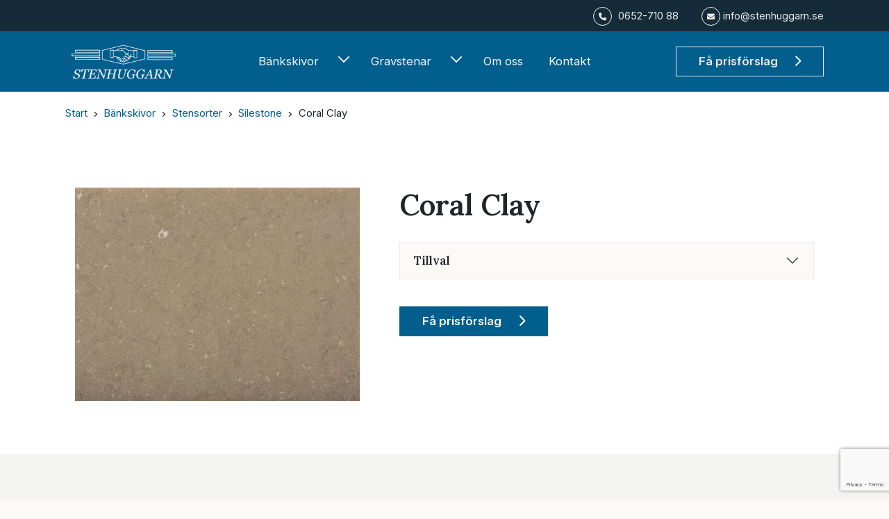

--- FILE ---
content_type: text/html; charset=utf-8
request_url: https://stenhuggarn.se/bankskivor/stensorter/silestone/coral-clay/
body_size: 9954
content:


<!DOCTYPE html>
<html lang="sv-SE">

<head>
    

<meta charset="utf-8">
<meta content="IE=edge,chrome=1" http-equiv="X-UA-Compatible">
<meta name="viewport" content="width=device-width, initial-scale=1.0, shrink-to-fit=no">
<meta name="description" content="">
<meta property="og:description" content="" />
<meta name="keywords" content="" />
<title>Coral Clay</title>
<link rel="canonical" href="http://stenhuggarn.se/bankskivor/stensorter/silestone/coral-clay/">
<meta property="og:url" content="http://stenhuggarn.se/bankskivor/stensorter/silestone/coral-clay/" />
<meta property="og:image" content="http://stenhuggarn.se" />
<meta property="og:image:width" content="640" />
<meta property="og:image:height" content="442" />
<meta property="og:title" content="Coral Clay" />
<meta property="og:type" content="website">
<meta property="og:site_name" content="apptech">
    
    <link rel="apple-touch-icon-precomposed" sizes="57x57" href="/media/ycfe03zw/stenhuggarn_logo_low_favicon.png" />
    <link rel="apple-touch-icon-precomposed" sizes="114x114" href="/media/ycfe03zw/stenhuggarn_logo_low_favicon.png" />
    <link rel="apple-touch-icon-precomposed" sizes="72x72" href="/media/ycfe03zw/stenhuggarn_logo_low_favicon.png" />
    <link rel="apple-touch-icon-precomposed" sizes="144x144" href="/media/ycfe03zw/stenhuggarn_logo_low_favicon.png" />
    <link rel="apple-touch-icon-precomposed" sizes="60x60" href="/media/ycfe03zw/stenhuggarn_logo_low_favicon.png" />
    <link rel="apple-touch-icon-precomposed" sizes="120x120" href="/media/ycfe03zw/stenhuggarn_logo_low_favicon.png" />
    <link rel="apple-touch-icon-precomposed" sizes="76x76" href="/media/ycfe03zw/stenhuggarn_logo_low_favicon.png" />
    <link rel="apple-touch-icon-precomposed" sizes="152x152" href="/media/ycfe03zw/stenhuggarn_logo_low_favicon.png" />
    <link rel="icon" type="image/png" sizes="196x196" href="/media/ycfe03zw/stenhuggarn_logo_low_favicon.png" />
    <link rel="icon" type="image/png" sizes="96x96" href="/media/ycfe03zw/stenhuggarn_logo_low_favicon.png" />
    <link rel="icon" type="image/png" sizes="32x32" href="/media/ycfe03zw/stenhuggarn_logo_low_favicon.png" />
    <link rel="icon" type="image/png" sizes="16x16" href="/media/ycfe03zw/stenhuggarn_logo_low_favicon.png" />
    <link rel="icon" type="image/png" sizes="128x128" href="/media/ycfe03zw/stenhuggarn_logo_low_favicon.png" />
    <meta name="msapplication-TileColor" content="#FFFFFF" />
    <meta name="msapplication-TileImage" content="/media/ycfe03zw/stenhuggarn_logo_low_favicon.png" />
    <meta name="msapplication-square70x70logo" content="/media/ycfe03zw/stenhuggarn_logo_low_favicon.png" />
    <meta name="msapplication-square150x150logo" content="/media/ycfe03zw/stenhuggarn_logo_low_favicon.png" />
    <meta name="msapplication-wide310x150logo" content="/media/ycfe03zw/stenhuggarn_logo_low_favicon.png" />
    <meta name="msapplication-square310x310logo" content="/media/ycfe03zw/stenhuggarn_logo_low_favicon.png" />
    <meta name="format-detection" content="telephone=no">


    <link rel="preconnect" href="https://fonts.googleapis.com">
    <link rel="preconnect" crossorigin href="https://fonts.gstatic.com">
    <link rel="stylesheet" href="https://fonts.googleapis.com/css2?family=Inter:wght@100..900&amp;family=Lora:wght@600&amp;display=swap">
 

    <link rel="stylesheet" href="https://fonts.googleapis.com/css?family=Raleway:400,500,600,700,800,900&amp;amp;display=swap">
    
    <link href="/sb/css-site-bundle.css.v639044445414795302" rel="stylesheet">
    <!--[if lte IE 9]>
        <script type="text/javascript">window.location = "/UpgradeBrowser.html";</script>
    <![endif]-->
    

</head>

<body>
    


<div class="top-header d-none d-lg-block">
    <div class="container d-flex align-items-center ">
    <div class="col ms-auto d-none d-lg-block">
        <div class=" py-1 text-light text-end pe-3 pe-lg-0">
            <a href="tel:065271088" class="text-reset d-inline link-underline link-underline-opacity-0">
                <span class="small  ">
                        <i class="fa-solid fa-phone me-1 d-inline text-light" style="border:solid 1px #FFF;border-radius:50%;padding:7px;font-size:0.7rem;"></i>
                    <span class="d-none d-lg-inline">0652-710 88</span>
                </span>
            </a>
                <a href="mailto:info@stenhuggarn.se" class="text-reset d-inline link-underline link-underline-opacity-0">
                <span class="small ms-2 ms-lg-4">
                        <i class="fa-solid fa-envelope d-inline text-light" style="border:solid 1px #FFF;border-radius:50%;padding:7px;font-size:0.7rem;"></i>
                    <span class="d-none d-lg-inline">
                        info@stenhuggarn.se
                    </span>
                </span>
            </a>
        </div>
    </div>
    </div>

    
</div>
<header class="">
    <nav class="navbar  navbar-expand-lg navbar-dark bg-primary">
        <div class="container">

            <a class="navbar-brand py-0" href="/">
                <img src="/media/gavdjp2f/logga-transparent-510x206.png" width="170" alt="Logga Transparent 510X206" class="logo">

                </a>


             <div class="col me-auto d-flex d-lg-none w-75">
                <a href="tel:065271088" class="text-reset text-end d-inline ms-auto link-underline link-underline-opacity-0">
                    <span class="small" style="font-size:0.8rem;">
                        <i class="fa-solid fa-phone d-inline text-light" style="border:solid 1px #FFF;border-radius:50%;padding:7px;"></i>
                    </span>
                </a>
                <a href="mailto:info@stenhuggarn.se" class="text-reset text-end d-inline link-underline link-underline-opacity-0 ms-2">
                    <span class="small ms-2 " style="font-size:0.8rem;">
                        <i class="fa-solid fa-envelope d-inline text-light" style="border:solid 1px #FFF;border-radius:50%;padding:7px;"></i>
                    </span>
                </a>

    </div>

            <button class="navbar-toggler  ms-auto me-lg-2 pe-1 border-0" type="button" id="togglerOpen" data-bs-toggle="collapse" data-bs-target="#navbarCollapse" aria-controls="navbarCollapse" aria-expanded="false" aria-label="Toggle navigation">
                <span class="ms-1 navbar-toggler-icon"></span>
            </button>
            <div class="collapse navbar-collapse mt-lg-0 py-2 py-lg-1" id="navbarCollapse">
                
                <ul class="navbar-nav mx-lg-auto pe-lg-3 ps-lg-0 mb-2 mb-md-0 pt-lg-0 pt-3 navbar-nav-scroll" >
                                <li class="nav-item ps-1 pe-1 dropdown text-nowrap position-static">
                                    <a class="nav-link dropdown-toggle rounded-0  d-inline ps-3 px-lg-0" style="float:right;" href="#" data-bs-toggle="dropdown" data-bs-auto-close="outside" aria-expanded="false"></a>

                                    <a class="nav-link pe-lg-4 me-lg-4 d-block fs-6  py-2" href="/bankskivor/">B&#xE4;nkskivor</a>
                                    <div class="dropdown-menu border-0 m-0 rounded-0 w-100 text-bg-primary py-0 pb-lg-5 pt-lg-3">
                                        <div class="container">
                                            <div class="row justify-content-center">
                                    
                                                    <div class="col mb-4 border-start border-light border-opacity-25">
                                                            <a href="/bankskivor/stensorter/" class="fs-6  fw-bold mb-2 text-light pt-2 d-block link-underline link-underline-opacity-0">
                                                                Stensorter
                                                            </a>
                                                                <a href="/bankskivor/stensorter/natursten/" class="text-light py-1 fs-6 d-block link-underline link-underline-opacity-0">Natursten </a>
                                                                <a href="/bankskivor/stensorter/silestone/" class="text-light py-1 fs-6 d-block link-underline link-underline-opacity-0">Silestone </a>
                                                                <a href="/bankskivor/stensorter/dekton/" class="text-light py-1 fs-6 d-block link-underline link-underline-opacity-0">Dekton </a>
                                                                <a href="/bankskivor/stensorter/bricmate/" class="text-light py-1 fs-6 d-block link-underline link-underline-opacity-0">Bricmate </a>
                                                                <a href="/bankskivor/stensorter/caesarstone/" class="text-light py-1 fs-6 d-block link-underline link-underline-opacity-0">Caesarstone </a>
                                        </div>
                                                    <div class="col mb-4 border-start border-light border-opacity-25">
                                                            <a href="/bankskivor/produkter/" class="fs-6  fw-bold mb-2 text-light pt-2 d-block link-underline link-underline-opacity-0">
                                                                Produkter
                                                            </a>
                                                                <a href="/bankskivor/produkter/kok/" class="text-light py-1 fs-6 d-block link-underline link-underline-opacity-0">K&#xF6;k </a>
                                                                <a href="/bankskivor/produkter/badrum/" class="text-light py-1 fs-6 d-block link-underline link-underline-opacity-0">Badrum </a>
                                                                <a href="/bankskivor/produkter/fonsterbankar/" class="text-light py-1 fs-6 d-block link-underline link-underline-opacity-0">F&#xF6;nsterb&#xE4;nkar </a>
                                                                <a href="/bankskivor/produkter/bordsskivor/" class="text-light py-1 fs-6 d-block link-underline link-underline-opacity-0">Bordsskivor </a>
                                                                <a href="/bankskivor/produkter/eldstad/" class="text-light py-1 fs-6 d-block link-underline link-underline-opacity-0">Eldstad </a>
                                                                <a href="/bankskivor/produkter/poolsarg/" class="text-light py-1 fs-6 d-block link-underline link-underline-opacity-0">Poolsarg </a>
                                        </div>
                                                    <div class="col mb-4 border-start border-light border-opacity-25">
                                                            <a href="/bankskivor/leverans-rad/" class="fs-6  fw-bold mb-2 text-light pt-2 d-block link-underline link-underline-opacity-0">
                                                                Leverans &amp; R&#xE5;d
                                                            </a>
                                                                <a href="/bankskivor/leverans-rad/inspiration/" class="text-light py-1 fs-6 d-block link-underline link-underline-opacity-0">Inspiration </a>
                                                                <a href="/bankskivor/leverans-rad/leveransalternativ/" class="text-light py-1 fs-6 d-block link-underline link-underline-opacity-0">Leveransalternativ </a>
                                                                <a href="/bankskivor/leverans-rad/skotsel/" class="text-light py-1 fs-6 d-block link-underline link-underline-opacity-0">Sk&#xF6;tsel </a>
                                        </div>
                                        </div>
                                        </div>
                                    
                                    </div>


                                </li>
                                <li class="nav-item ps-1 pe-1 dropdown text-nowrap position-static">
                                    <a class="nav-link dropdown-toggle rounded-0  d-inline ps-3 px-lg-0" style="float:right;" href="#" data-bs-toggle="dropdown" data-bs-auto-close="outside" aria-expanded="false"></a>

                                    <a class="nav-link pe-lg-4 me-lg-4 d-block fs-6  py-2" href="/gravstenar/">Gravstenar</a>
                                    <div class="dropdown-menu border-0 m-0 rounded-0 w-100 text-bg-primary py-0 pb-lg-5 pt-lg-3">
                                        <div class="container">
                                            <div class="row justify-content-center">
                                    
                                                    <div class="col mb-4 border-start border-light border-opacity-25">
                                                            <a href="/gravstenar/gravstenar/" class="fs-6  fw-bold mb-2 text-light pt-2 d-block link-underline link-underline-opacity-0">
                                                                Gravstenar
                                                            </a>
                                                                <a href="/gravstenar/gravstenar/laagabreda-stenar/" class="text-light py-1 fs-6 d-block link-underline link-underline-opacity-0">L&#xE5;ga/breda stenar </a>
                                                                <a href="/gravstenar/gravstenar/hoegasmala-stenar/" class="text-light py-1 fs-6 d-block link-underline link-underline-opacity-0">H&#xF6;ga/smala stenar </a>
                                                                <a href="/gravstenar/gravstenar/specialmodeller/" class="text-light py-1 fs-6 d-block link-underline link-underline-opacity-0">Specialmodeller </a>
                                                                <a href="/gravstenar/gravstenar/liggande-stenar/" class="text-light py-1 fs-6 d-block link-underline link-underline-opacity-0">Liggande stenar </a>
                                                                <a href="/gravstenar/gravstenar/dekorer/" class="text-light py-1 fs-6 d-block link-underline link-underline-opacity-0">Dekorer </a>
                                                                <a href="/gravstenar/gravstenar/text/" class="text-light py-1 fs-6 d-block link-underline link-underline-opacity-0">Text </a>
                                                                <a href="/gravstenar/gravstenar/urnsten-familjegrav/" class="text-light py-1 fs-6 d-block link-underline link-underline-opacity-0">Urnsten familjegrav </a>
                                                                <a href="/gravstenar/gravstenar/aterbruksstenar/" class="text-light py-1 fs-6 d-block link-underline link-underline-opacity-0">&#xC5;terbruksstenar </a>
                                        </div>
                                                    <div class="col mb-4 border-start border-light border-opacity-25">
                                                            <a href="/gravstenar/tillbehoer/" class="fs-6  fw-bold mb-2 text-light pt-2 d-block link-underline link-underline-opacity-0">
                                                                Tillbeh&#xF6;r
                                                            </a>
                                                                <a href="/gravstenar/tillbehoer/blomlist-standard/" class="text-light py-1 fs-6 d-block link-underline link-underline-opacity-0">Blomlist standard </a>
                                                                <a href="/gravstenar/tillbehoer/planteringssockel/" class="text-light py-1 fs-6 d-block link-underline link-underline-opacity-0">Planteringssockel </a>
                                                                <a href="/gravstenar/tillbehoer/bronslyktor/" class="text-light py-1 fs-6 d-block link-underline link-underline-opacity-0">Bronslyktor </a>
                                                                <a href="/gravstenar/tillbehoer/duvor-sparvar-tillbehor/" class="text-light py-1 fs-6 d-block link-underline link-underline-opacity-0">Duvor, sparvar, tillbeh&#xF6;r </a>
                                                                <a href="/gravstenar/tillbehoer/porslinsfoto/" class="text-light py-1 fs-6 d-block link-underline link-underline-opacity-0">Porslinsfoto </a>
                                                                <a href="/gravstenar/tillbehoer/emperi-bevattningslada/" class="text-light py-1 fs-6 d-block link-underline link-underline-opacity-0">Emperi bevattningsl&#xE5;da </a>
                                                                <a href="/gravstenar/tillbehoer/lyktvalv-i-bronsglas/" class="text-light py-1 fs-6 d-block link-underline link-underline-opacity-0">Lyktvalv i brons/glas </a>
                                        </div>
                                                    <div class="col mb-4 border-start border-light border-opacity-25">
                                                            <a href="/gravstenar/komplettering-och-renovering/" class="fs-6  fw-bold mb-2 text-light pt-2 d-block link-underline link-underline-opacity-0">
                                                                Komplettering och renovering
                                                            </a>
                                                                <a href="/gravstenar/komplettering-och-renovering/ny-text-och-renovering/" class="text-light py-1 fs-6 d-block link-underline link-underline-opacity-0">Ny text och renovering </a>
                                        </div>
                                                    <div class="col mb-4 border-start border-light border-opacity-25">
                                                            <a href="/gravstenar/leverans-raad/" class="fs-6  fw-bold mb-2 text-light pt-2 d-block link-underline link-underline-opacity-0">
                                                                Leverans &amp; r&#xE5;d
                                                            </a>
                                                                <a href="/gravstenar/leverans-raad/leverans-montering/" class="text-light py-1 fs-6 d-block link-underline link-underline-opacity-0">Leverans &amp; montering </a>
                                                                <a href="/gravstenar/leverans-raad/skotsel/" class="text-light py-1 fs-6 d-block link-underline link-underline-opacity-0">Sk&#xF6;tsel </a>
                                                                <a href="/gravstenar/leverans-raad/vanliga-fragor/" class="text-light py-1 fs-6 d-block link-underline link-underline-opacity-0">Vanliga fr&#xE5;gor </a>
                                        </div>
                                                    <div class="col mb-4 border-start border-light border-opacity-25">
                                                            <a href="/gravstenar/gravstenssakring/" class="fs-6 fw-bold text-light mb-2 pt-2 h6 d-block link-underline link-underline-opacity-0">
                                                                Gravstenss&#xE4;kring
                                                            </a>
                                        </div>
                                        </div>
                                        </div>
                                    
                                    </div>


                                </li>
                                <li class="nav-item ps-1 pe-1 ">
                                    <a class="nav-link pe-lg-3 py-2 d-block" href="/om-oss/">Om oss</a>
                                </li>
                                <li class="nav-item ps-1 pe-1 ">
                                    <a class="nav-link pe-lg-3 py-2 d-block" href="/kontakt/">Kontakt</a>
                                </li>
                        <li class="nav-item d-block d-lg-none pb-5">
                            <a class="btn btn-outline-light mt-4 w-100 btn-block pe-lg-4" href="/fa-prisforslag/">F&#xE5; prisf&#xF6;rslag <i class="fa-solid fa-chevron-right ms-3"></i></a>
                        </li>

                </ul>
            </div>
            <a href="/fa-prisforslag/" class="btn btn-outline-light d-none d-lg-inline" rel="noopener">
                F&#xE5; prisf&#xF6;rslag <i class="fa-solid fa-chevron-right ms-3"></i>
            </a>
        </div>
    </nav>
</header>

    

    <div class="bg-white">

    

<div class="container">
    <div class="row">
        <div class="col-12">
            

    <nav class="pb-0 pt-0 pb-lg-0 " aria-label="breadcrumb">
                <ol class="breadcrumb shadow-none mb-0 border-0 p-0 py-2 py-lg-3 rounded-0 flex-nowrap justify-content-start text-nowrap overflow-x-auto">
                            <li class="breadcrumb-item small d-inline active p-0" style="" aria-current="page">
                                <a class="link-underline link-underline-opacity-0" href="/">
                                Start</a>
                                <i aria-hidden="true" class="fa fa-angle-right me-1 px-1" style="font-size:0.7em;"></i>
                            </li>
                            <li class="breadcrumb-item small d-inline active p-0" style="" aria-current="page">
                                <a class="link-underline link-underline-opacity-0" href="/bankskivor/">
                                B&#xE4;nkskivor</a>
                                <i aria-hidden="true" class="fa fa-angle-right me-1 px-1" style="font-size:0.7em;"></i>
                            </li>
                            <li class="breadcrumb-item small d-inline active p-0" style="" aria-current="page">
                                <a class="link-underline link-underline-opacity-0" href="/bankskivor/stensorter/">
                                Stensorter</a>
                                <i aria-hidden="true" class="fa fa-angle-right me-1 px-1" style="font-size:0.7em;"></i>
                            </li>
                            <li class="breadcrumb-item small d-inline active p-0" style="" aria-current="page">
                                <a class="link-underline link-underline-opacity-0" href="/bankskivor/stensorter/silestone/">
                                Silestone</a>
                                <i aria-hidden="true" class="fa fa-angle-right me-1 px-1" style="font-size:0.7em;"></i>
                            </li>

                    <li class="breadcrumb-item active small p-0 d-inline pe-lg-1" style="">Coral Clay</li>

                </ol>
    </nav>

        </div>
    </div>
</div>



<section class="py-5">
    <div class="container">
        <div class="row g-4">
            <div class="col-md-5 px-md-4 px-4 wow fadeIn" data-wow-duration="1.0s" data-wow-delay="0s">
                

    





    <div class="row g-3 ">

                <div class="col-12">
                    <a href="/media/euujiiy5/coral-clay.jpeg" data-fancybox="gallery" class="thumbnail">
                        <img src="/media/euujiiy5/coral-clay.jpeg?width=800&amp;height=600&amp;v=1da6f0bc7cf0533" class="img-fluid " alt="Coral Clay stenprov" />

                    </a>

                </div>

    </div>






            </div>
            <div class="col-md-7 px-md-4 px-4 wow fadeIn" data-wow-duration="1.0s" data-wow-delay="0s">
                

    



<h1 class="display-">Coral Clay</h1>

            <div class="accordion py-3">
                


                    <div class="accordion-item">
                        <h2 class="accordion-header">
                            <button class="accordion-button collapsed" type="button" data-bs-toggle="collapse" data-bs-target="#collapseAddons" aria-expanded="false" aria-controls="collapseAddons">
                                Tillval
                            </button>
                        </h2>
                        <div id="collapseAddons" class="accordion-collapse collapse">
                            <div class="accordion-body">

                            <ul class="list-group">                            
                                            <li class="list-group-item d-flex border-0 p-0 py-2 align-items-center justify-content-between">
                                                <div class="ms-0 d-flex me-auto">
                                                    <input class="form-check-input" type="checkbox" id="checkboxAddon-0" data-bind="click: PriceRequestPage && PriceRequestPage.setChosenAddons.bind($data, 'Urtag diskho, underlimmad')"> 
                                                    <label class="form-check-label ms-2" for="checkboxAddon-0">
                                                        Urtag diskho, underlimmad
                                                    </label>
                                                </div>
                                                <div class="col-lg-1 col-2 d-flex ms-auto">
                                                    <a data-fancybox="gallery-product-options" class=""><img class="img-fluid border shadow-sm" style="" /></a>

                                                </div>
                                            </li>
                                            <li class="list-group-item d-flex border-0 p-0 py-2 align-items-center justify-content-between">
                                                <div class="ms-0 d-flex me-auto">
                                                    <input class="form-check-input" type="checkbox" id="checkboxAddon-1" data-bind="click: PriceRequestPage && PriceRequestPage.setChosenAddons.bind($data, 'Urtag diskho, underfr&#xE4;st')"> 
                                                    <label class="form-check-label ms-2" for="checkboxAddon-1">
                                                        Urtag diskho, underfr&#xE4;st
                                                    </label>
                                                </div>
                                                <div class="col-lg-1 col-2 d-flex ms-auto">
                                                    <a data-fancybox="gallery-product-options" class=""><img class="img-fluid border shadow-sm" style="" /></a>

                                                </div>
                                            </li>
                                            <li class="list-group-item d-flex border-0 p-0 py-2 align-items-center justify-content-between">
                                                <div class="ms-0 d-flex me-auto">
                                                    <input class="form-check-input" type="checkbox" id="checkboxAddon-2" data-bind="click: PriceRequestPage && PriceRequestPage.setChosenAddons.bind($data, 'Urtag diskho, planmonterad')"> 
                                                    <label class="form-check-label ms-2" for="checkboxAddon-2">
                                                        Urtag diskho, planmonterad
                                                    </label>
                                                </div>
                                                <div class="col-lg-1 col-2 d-flex ms-auto">
                                                    <a data-fancybox="gallery-product-options" class=""><img class="img-fluid border shadow-sm" style="" /></a>

                                                </div>
                                            </li>
                                            <li class="list-group-item d-flex border-0 p-0 py-2 align-items-center justify-content-between">
                                                <div class="ms-0 d-flex me-auto">
                                                    <input class="form-check-input" type="checkbox" id="checkboxAddon-3" data-bind="click: PriceRequestPage && PriceRequestPage.setChosenAddons.bind($data, 'Urtag h&#xE4;ll, ovanp&#xE5;liggande')"> 
                                                    <label class="form-check-label ms-2" for="checkboxAddon-3">
                                                        Urtag h&#xE4;ll, ovanp&#xE5;liggande
                                                    </label>
                                                </div>
                                                <div class="col-lg-1 col-2 d-flex ms-auto">
                                                    <a data-fancybox="gallery-product-options" class=""><img class="img-fluid border shadow-sm" style="" /></a>

                                                </div>
                                            </li>
                                            <li class="list-group-item d-flex border-0 p-0 py-2 align-items-center justify-content-between">
                                                <div class="ms-0 d-flex me-auto">
                                                    <input class="form-check-input" type="checkbox" id="checkboxAddon-4" data-bind="click: PriceRequestPage && PriceRequestPage.setChosenAddons.bind($data, 'Urtag h&#xE4;ll, planmonterad')"> 
                                                    <label class="form-check-label ms-2" for="checkboxAddon-4">
                                                        Urtag h&#xE4;ll, planmonterad
                                                    </label>
                                                </div>
                                                <div class="col-lg-1 col-2 d-flex ms-auto">
                                                    <a data-fancybox="gallery-product-options" class=""><img class="img-fluid border shadow-sm" style="" /></a>

                                                </div>
                                            </li>
                                            <li class="list-group-item d-flex border-0 p-0 py-2 align-items-center justify-content-between">
                                                <div class="ms-0 d-flex me-auto">
                                                    <input class="form-check-input" type="checkbox" id="checkboxAddon-5" data-bind="click: PriceRequestPage && PriceRequestPage.setChosenAddons.bind($data, 'St&#xE4;nkskydd - H&#xF6;jd 200 mm')"> 
                                                    <label class="form-check-label ms-2" for="checkboxAddon-5">
                                                        St&#xE4;nkskydd - H&#xF6;jd 200 mm
                                                    </label>
                                                </div>
                                                <div class="col-lg-1 col-2 d-flex ms-auto">
                                                    <a data-fancybox="gallery-product-options" class=""><img class="img-fluid border shadow-sm" style="" /></a>

                                                </div>
                                            </li>
                                            <li class="list-group-item d-flex border-0 p-0 py-2 align-items-center justify-content-between">
                                                <div class="ms-0 d-flex me-auto">
                                                    <input class="form-check-input" type="checkbox" id="checkboxAddon-6" data-bind="click: PriceRequestPage && PriceRequestPage.setChosenAddons.bind($data, 'St&#xE4;nkskydd - Valfri h&#xF6;jd (ange m&#xE5;tt i meddelande)')"> 
                                                    <label class="form-check-label ms-2" for="checkboxAddon-6">
                                                        St&#xE4;nkskydd - Valfri h&#xF6;jd (ange m&#xE5;tt i meddelande)
                                                    </label>
                                                </div>
                                                <div class="col-lg-1 col-2 d-flex ms-auto">
                                                    <a data-fancybox="gallery-product-options" class=""><img class="img-fluid border shadow-sm" style="" /></a>

                                                </div>
                                            </li>
                                </ul>

                            </div>
                        </div>
                    </div>


                   
               

            </div>
        <a href="#quote" class="btn btn-primary mt-3">Få prisförslag <i class="fa-solid fa-chevron-right ms-3"></i></a>







            </div>
        </div>
    </div>
</section>





</div>
<a id="pris" name="pris"></a>
        <section class="py-5 bg-secondary">

            <div class="container">
                <div class="row">
                    <div class="col-lg-8 mx-auto pt-3">

                        
<input type="hidden" value="1724" id="productContentId" />
<input type="hidden" value="sv-SE" id="cultureName" />
<a id="quote" name="quote"></a>
<div class="col-12 mt-0 mb-0" data-bind="with: PriceRequestPage">
    <div style="display:none;" class="alert alert-success text-center" data-bind="visible: successView()">
        <h5>Tack! Vi &#xE5;terkommer inom kort</h5>
    </div>
    <div style="display:none;" class="alert alert-danger text-center" data-bind="visible: errorView()">
        <p>N&#xE5;got gick fel. Meddelandet kunde inte skickas.</p>
    </div>  
    <!-- ko with : priceRequestMessage -->
    <form class="default-form mt-0 p-0" data-bind="submit: $parent.submitMessage, value: umbracoNodeID(1724) && cultureName('sv-SE')
                        && sendTo('') && returnUrl('') && subject('Prisf&#xF6;rfr&#xE5;gan'),
                        visible: !$parent.successView()">
            <div class="row mb-2">
                <h3 class="h2 text-center">F&#xE5; prisf&#xF6;rslag p&#xE5; Coral Clay</h3>             
            </div>
                <div class="row mb-2">
                    <p></p>
                </div>
            <div class="row">
                <div class="col-lg-12">
                    
                <!-- ko if: colors().length > 0 -->
                <span class="fw-bold">Färg / material</span>
                <div class="row mt-1">
                        <div class="col-12 col-md-12 mb-3">
                            <select class="form-select" data-bind="options: colors,
                                optionsCaption: 'Välj färg',
                                optionsText: 'text',
                                optionsValue: 'value',
                                    value: selectedColor.extend({ required: { message: 'Välj färg' }})"></select>

                        </div>
                    </div>
                <!-- /ko -->
                <!-- ko if: sizes().length > 0 -->
                <span class="fw-bold">Storlek</span>
                <div class="row mt-1">
                    <div class="col-12 col-md-12 mb-3">
                        <select class="form-select" data-bind="options: sizes,
                            optionsCaption: 'Välj storlek',
                            optionsText: 'text',
                            optionsValue: 'value',
                                value: selectedSize.extend({ required: { message: 'Välj storlek' }})"></select>

                    </div>
                </div>
                <!-- /ko -->
                <!-- ko if: addons().length > 0 -->
                <div class="d-flex align-items-center">
                    <span class="fw-bold">
                        Tillval
                    </span>
                    <span class="fw-normal badge text-bg-light ms-2"><span data-bind="text: selectedAddons().length"></span> valda</span>
                </div>
                
                    <div class="row mt-1">
                        <div class="col-12 col-md-12 mb-3" style="max-height:300px;overflow-y:auto;">

                        <div data-bind="foreach: addons">
                            <div class="form-check">
                                <input class="form-check-input" type="checkbox" data-bind="attr: { id: 'checkbox' + $index() }, checkedValue: value, checked: $parent.selectedAddons">
                                <label class="form-check-label" data-bind="text: text, attr: { for: 'checkbox' + $index() }">
                              </label>
                            </div>
                        </div>
                       

                        </div>
                    </div>
                <!-- /ko -->
                <!-- ko if: decorations().length > 0 -->
                <span class="fw-bold">Dekor</span>
                <div class="row mt-1">
                    <div class="col-12 col-md-12 mb-3">

                        <div data-bind="foreach: decorations">
                            <div class="form-check">
                                <input class="form-check-input" type="radio" name="radioDecoration" data-bind=" attr: { id: 'radioDecoration' + $index() }, checkedValue: value, checked: $parent.selectedDecoration">
                                <label class="form-check-label" data-bind="text: text, attr: { for: 'radioDecoration' + $index() }">
                                </label>
                                <input type="text" placeholder="Ange önskat nummer" class="form-control" data-bind="value: $parent.selectedDecorationNumber, visible: $parent.selectedDecoration() == value">
                            </div>
                        </div>

                    </div>
                </div>
                <!-- /ko -->
                <!-- ko if: decorationOptions().length > 0 -->
                <span class="fw-bold">Dekorutförande</span>
                <div class="row mt-1">
                    <div class="col-12 col-md-12 mb-3">

                        <div data-bind="foreach: decorationOptions">
                            <div class="form-check">
                                <input class="form-check-input" type="radio" name="radioDecorationOption" data-bind=" attr: { id: 'radioDecorationOption' + $index() }, checkedValue: value, checked: $parent.selectedDecorationOptions">
                                <label class="form-check-label" data-bind="text: text, attr: { for: 'radioDecorationOption' + $index() }">
                                </label>
                            </div>
                        </div>

                    </div>
                </div>
                <!-- /ko -->
                <!-- ko if: textStyles().length > 0 -->
                <span class="fw-bold">Textstil</span>
                <div class="row mt-1">
                    <div class="col-12 col-md-12 mb-3">

                        <div data-bind="foreach: textStyles">
                            <div class="form-check">
                                <input class="form-check-input" type="radio" name="radioTextStyle" data-bind=" attr: { id: 'radioTextStyle' + $index() }, checkedValue: value, checked: $parent.selectedTextStyle">
                                <label class="form-check-label" data-bind="text: text, attr: { for: 'radioTextStyle' + $index() }">
                                </label>
                                <input type="text" placeholder="Ange önskat nummer" class="form-control" data-bind="value: $parent.selectedTextStyleNumber, visible: $parent.selectedTextStyle() == value">

                            </div>
                        </div>

                    </div>
                </div>
                <!-- /ko -->
                <!-- ko if: textStyleOptions().length > 0 -->
                <span class="fw-bold">Textutförande</span>
                <div class="row mt-1">
                    <div class="col-12 col-md-12 mb-3">

                        <div data-bind="foreach: textStyleOptions">
                            <div class="form-check">
                                <input class="form-check-input" type="radio" name="radioTextStyleOption" data-bind=" attr: { id: 'radioTextStyleOption' + $index() }, checkedValue: value, checked: $parent.selectedTextStyleOptions">
                                <label class="form-check-label" data-bind="text: text, attr: { for: 'radioTextStyleOption' + $index() }">
                                </label>
                            </div>
                        </div>

                    </div>
                </div>
                <!-- /ko -->
                <!-- ko if: textStyles().length > 0 -->
                <span class="fw-bold">Text på sten</span>
                <div class="row mt-1">
                    <div class="col-12 col-md-12 mb-3">

                        <textarea placeholder="Önskad text (max 250 tecken)" rows="2" cols="100" class="form-control" data-bind="value: headstoneText" maxlength="250" style="resize:none"></textarea>


                    </div>
                </div>
                <!-- /ko -->
                    <span class="fw-bold">Bifoga filer (bild, ritning etc)</span>
                <div class="row mt-1">
                        <div class="col-12 col-md-12 mb-3">

                        <div class="bg-secondary text-dark border p-3 fst-italic " data-bind="html: selectedFileToUpload, visible: selectedFileToUpload() && selectedFileToUpload().length > 0"></div> <button data-bind="click: $parent.clearFileUpload, visible: selectedFileToUpload() && selectedFileToUpload().length > 0" class="btn btn-sm  btn-light"><i class="fa fa-trash"></i> Ta bort</button>
                            <label class="btn hidden-xs w-100 btn-md btn-light square" data-bind="visible: !selectedFileToUpload()">
                            <i class="fa fa-upload"></i> <span id="labelUpload">Välj filer...</span> <input style="display:none;" type="file" id="fileUpload" accept="image/*,application/x-rar-compressed,application/zip,application/x-7z-compressed,application/pdf,application/msword,application/vnd.openxmlformats-officedocument.wordprocessingml.document,application/vnd.ms-excel,application/vnd.openxmlformats-officedocument.spreadsheetml.sheet,application/vnd.ms-powerpoint,text/plain" multiple data-bind="event: { change: $parent.validateFiles }">
                            </label>
                        </div>
                    </div>



                <!-- ko if: textStyles().length > 0 -->
                <span class="fw-bold">Kyrkogård</span>
                <div class="row mt-1">
                    <div class="col-12 col-md-12 mb-3">

                        <input type="text" placeholder="Ange kyrkogårdens namn" class="form-control" data-bind="value: graveyard">
                    </div>
                </div>
                <!-- /ko -->

                <!-- ko if: showDeliveryOptions() -->
                <span class="fw-bold">Leveransuppgifter</span>
                <div class="row mt-1">
                    <div class="col-12 col-md-12 mb-3">

                        <select class="form-select" data-bind="options: deliveryOptions,
                                        optionsCaption: 'Välj leveransmetod',
                                        optionsText: 'text',
                                        optionsValue: 'value',
                                            value: selectedDeliveryOption.extend({ required: { message: 'Välj leveransmetod' }})"></select>
                    </div>
                </div>
                <div class="row" data-bind="visible: selectedDeliveryOption() == 'Hemleverans'">
                    <div class="col-12 col-md-12 mb-3">

                        <input type="text" placeholder="Ange leveransort" class="form-control" data-bind="value: deliveryCity">
                    </div>
                </div>
                <div class="row" data-bind="visible: selectedDeliveryOption() == 'Uppmätning, frakt och montering'">
                    <div class="col-12 col-md-12 mb-3">

                        <input type="text" placeholder="Ange leveransort" class="form-control" data-bind="value: deliveryCity">
                    </div>
                </div>
                <!-- /ko -->

                

                    <span class="fw-bold">Dina kontaktuppgifter</span>
                <div class="row mt-1">
                        <div class="col-12 col-md-12 mb-3">
                        
                            <input type="text" placeholder="Namn" class="form-control" data-bind="value: name.extend({ required: { message: 'Du m&#xE5;ste ange ditt namn' }})">
                        </div>
                    </div>
                    <div class="row">
                        <div class="col-12 col-md-12 mb-3">
                            
                            <input type="email" placeholder="E-post" class="form-control" data-bind="value: email.extend({ required: { message: 'Du m&#xE5;ste ange e-post' }})">
                        </div>
                    </div>
                </div>
                <div class="col-lg-12">
                    <div class="row"> 
                        <div class="col-12 col-md-12 mb-3">
                        
                            <input type="text" placeholder="Telefon" class="form-control" data-bind="value: phone.extend({ required: { message: 'Du m&#xE5;ste ange telefonnummer' }})">
                        </div>
                    </div>
                </div>
                <div class="col-lg-12">
                    <div class="row">
                        <div class="col-12 mb-3">
                        
                            <textarea placeholder="Meddelande" rows="3" cols="100" class="form-control" data-bind="value: message" maxlength="999" style="resize:none"></textarea>
                        </div>
                    </div>
                </div>

            </div>            

            <div class="row">
                <div class="col-lg-12">
                    <label>
                        <input type="checkbox" class="checkbox" data-bind="checked: gdprAccept" id="gdpr-val-check">
                        <span class="checkmark"></span>
                        <span>Jag godk&#xE4;nner att personuppgifter sparas enligt v&#xE5;r integritetspolicy*</span>
                    </label>
                    
                    <div id="gdpr-val-text" data-bind="validationElement: gdprAccept">
                        <span data-bind="value: gdprAccept.extend({
                                            equal: { params: true, message: 'Du m&#xE5;ste godk&#xE4;nna v&#xE5;ra villkor och integritetspolicy'  }
                                                }) ">
                        </span><br>
                    </div>
                </div>
                <div class="col-lg-12">
                    <div class="form-group">
                    </div>
                   
                </div>
                <div class="col-lg-12">
                <button type="submit" id="sendMessage" class="btn btn-primary mt-3">Skicka <i class="fa fa-arrow-right px-2" aria-hidden="true"></i></button>
                </div>
            </div>
        </form>
    <!-- /ko -->
</div>

                    </div>
                </div>

            </div>

        </section>







    

  <footer>
       

            
    



<section class="py-5  bg-primary text-white ">
<div class="container">
    <div class="row">
            <div class="col-md-2 p-md-4 px-4 wow fadeIn" data-wow-duration="1.0s" data-wow-delay="0s">
            

    


        </div>
            <div class="col-md-7 mx-auto p-md-4 px-4 wow fadeIn" data-wow-duration="1.0s" data-wow-delay="0s">
            

    



<h2 class="display-5">Vill du veta mer?</h2>


    <div class="m-0 mb-1" style="max-width:700px;">
    <p>Kontakta oss för rådgivning, prisuppgifter eller boka ett besök</p>
    </div>

  



    <a href="/kontakt/" class="btn btn-secondary">Kontakta oss h&#xE4;r <i class="fa-solid fa-chevron-right ms-3"></i></a>





        </div>
            <div class="col-md-2 p-md-4 px-4 wow fadeIn" data-wow-duration="1.0s" data-wow-delay="0s">
            

    


        </div>
    </div>
</div>
</section>



<section class="py-5 bg-primary text-white">
    <div class="container">
        <div class="row g-4">
            
            

    


            
            <div class="col-md-3 ">
                

    


    <div class="m-0 mb-1" style="max-width:700px;">
    <h5 class="fs-6 text-white">Vi erbjuder</h5>
<ul class="list-unstyled">
<li><a href="/bankskivor/" title="Bänkskivor" class="link-light">Bänkskivor</a></li>
<li><a href="/gravstenar/" title="Gravstenar" class="link-light">Gravstenar</a></li>
</ul>
    </div>

  




            </div>
            <div class="col-md-3 ">
                

    


    <div class="m-0 mb-1" style="max-width:700px;">
    <h5 class="fs-6 text-white">Fabriken i Bergsjö</h5>
<ul class="list-unstyled">
<li><a href="tel:065271088" class="link-light">0652-710 88</a></li>
<li><a href="mailto:info@stenhuggarn.se" class="link-light">info@stenhuggarn.se</a></li>
<li>Svanbacken 11, 829 51 Bergsjö</li>
</ul>
    </div>

  




            </div>
            <div class="col-md-3 ">
                

    


    <div class="m-0 mb-1" style="max-width:700px;">
    <h5 class="fs-6 text-white">Butiken i Sundsvall</h5>
<ul class="list-unstyled">
<li><a href="tel:060159292" class="link-light">060-15 92 92</a></li>
<li><a href="mailto:info@stenhuggarn.se" class="link-light">info@stenhuggarn.se</a></li>
<li>Köpmangatan 6, 852 31 Sundsvall</li>
</ul>
    </div>

  




            </div>
            <div class="col-md-3 ">
                

    


    <div class="m-0 mb-1" style="max-width:700px;">
    <p> <img style="width: 75px; height: 99px;" class="img-fluid d-inline ms-2" src="/media/uw5hrnlh/naturstenlogo.webp?rmode=max&amp;width=75&amp;height=99" alt="" width="76" height="100"> <img style="width: 95px; height: 99px;" class="img-fluid d-inline ms-2" src="/media/pltc511a/sveriges-stenindustrifoerbund.webp?rmode=max&amp;height=99" alt="" width="95" height="99"></p>
    </div>

  




            </div>
            

    


        </div>
    </div>
</section>




<section class="py-5 bg-primary text-white pt-0">
    <div class="container">
        <div class="row g-4 align-items-center">
            <div class="col-md-6  wow fadeIn" data-wow-duration="1.0s" data-wow-delay="0s">
                

    


    <div class="m-0 mb-1" style="max-width:700px;">
    <div class="d-lg-flex justify-content-between align-items-center pt-lg-3">
<p style="font-size: 0.8rem;" class="mb-0">Copyright © 2025 Stenhuggarn</p>
</div>
    </div>

  




            </div>
            <div class="col-md-6  wow fadeIn" data-wow-duration="1.0s" data-wow-delay="0s">
                

    


    <div class="m-0 mb-1" style="max-width:700px;">
    <div class="d-lg-flex justify-content-between align-items-center pt-lg-3">
<div class="ms-auto"><span class=""><span class="fa-brands fa-facebook"></span> <a rel="noopener" href="https://www.facebook.com/profile.php?id=100063705363628" target="_blank" class="text-light">Facebook</a></span> <span class=""><span class="ms-3 fa-brands fa-instagram"></span> <a rel="noopener" href="https://www.instagram.com/stenhuggarnbergsjo/" target="_blank" class="text-light">Instagram</a></span></div>
</div>
    </div>

  




            </div>
        </div>
    </div>
</section>






      
</footer>

    <script src="/sb/js-site-bundle.js.v639044445414795302"></script>
        <script src="https://www.google.com/recaptcha/enterprise.js?render=6Lf5Q6gpAAAAADRbaCGXI6UugSzEgy8aG2AWf0iT"></script>
    <script>PriceRequestPage.getProductOptions();</script>

</body>

</html>

--- FILE ---
content_type: text/html; charset=utf-8
request_url: https://www.google.com/recaptcha/enterprise/anchor?ar=1&k=6Lf5Q6gpAAAAADRbaCGXI6UugSzEgy8aG2AWf0iT&co=aHR0cHM6Ly9zdGVuaHVnZ2Fybi5zZTo0NDM.&hl=en&v=PoyoqOPhxBO7pBk68S4YbpHZ&size=invisible&anchor-ms=20000&execute-ms=30000&cb=nf737jey4v88
body_size: 48807
content:
<!DOCTYPE HTML><html dir="ltr" lang="en"><head><meta http-equiv="Content-Type" content="text/html; charset=UTF-8">
<meta http-equiv="X-UA-Compatible" content="IE=edge">
<title>reCAPTCHA</title>
<style type="text/css">
/* cyrillic-ext */
@font-face {
  font-family: 'Roboto';
  font-style: normal;
  font-weight: 400;
  font-stretch: 100%;
  src: url(//fonts.gstatic.com/s/roboto/v48/KFO7CnqEu92Fr1ME7kSn66aGLdTylUAMa3GUBHMdazTgWw.woff2) format('woff2');
  unicode-range: U+0460-052F, U+1C80-1C8A, U+20B4, U+2DE0-2DFF, U+A640-A69F, U+FE2E-FE2F;
}
/* cyrillic */
@font-face {
  font-family: 'Roboto';
  font-style: normal;
  font-weight: 400;
  font-stretch: 100%;
  src: url(//fonts.gstatic.com/s/roboto/v48/KFO7CnqEu92Fr1ME7kSn66aGLdTylUAMa3iUBHMdazTgWw.woff2) format('woff2');
  unicode-range: U+0301, U+0400-045F, U+0490-0491, U+04B0-04B1, U+2116;
}
/* greek-ext */
@font-face {
  font-family: 'Roboto';
  font-style: normal;
  font-weight: 400;
  font-stretch: 100%;
  src: url(//fonts.gstatic.com/s/roboto/v48/KFO7CnqEu92Fr1ME7kSn66aGLdTylUAMa3CUBHMdazTgWw.woff2) format('woff2');
  unicode-range: U+1F00-1FFF;
}
/* greek */
@font-face {
  font-family: 'Roboto';
  font-style: normal;
  font-weight: 400;
  font-stretch: 100%;
  src: url(//fonts.gstatic.com/s/roboto/v48/KFO7CnqEu92Fr1ME7kSn66aGLdTylUAMa3-UBHMdazTgWw.woff2) format('woff2');
  unicode-range: U+0370-0377, U+037A-037F, U+0384-038A, U+038C, U+038E-03A1, U+03A3-03FF;
}
/* math */
@font-face {
  font-family: 'Roboto';
  font-style: normal;
  font-weight: 400;
  font-stretch: 100%;
  src: url(//fonts.gstatic.com/s/roboto/v48/KFO7CnqEu92Fr1ME7kSn66aGLdTylUAMawCUBHMdazTgWw.woff2) format('woff2');
  unicode-range: U+0302-0303, U+0305, U+0307-0308, U+0310, U+0312, U+0315, U+031A, U+0326-0327, U+032C, U+032F-0330, U+0332-0333, U+0338, U+033A, U+0346, U+034D, U+0391-03A1, U+03A3-03A9, U+03B1-03C9, U+03D1, U+03D5-03D6, U+03F0-03F1, U+03F4-03F5, U+2016-2017, U+2034-2038, U+203C, U+2040, U+2043, U+2047, U+2050, U+2057, U+205F, U+2070-2071, U+2074-208E, U+2090-209C, U+20D0-20DC, U+20E1, U+20E5-20EF, U+2100-2112, U+2114-2115, U+2117-2121, U+2123-214F, U+2190, U+2192, U+2194-21AE, U+21B0-21E5, U+21F1-21F2, U+21F4-2211, U+2213-2214, U+2216-22FF, U+2308-230B, U+2310, U+2319, U+231C-2321, U+2336-237A, U+237C, U+2395, U+239B-23B7, U+23D0, U+23DC-23E1, U+2474-2475, U+25AF, U+25B3, U+25B7, U+25BD, U+25C1, U+25CA, U+25CC, U+25FB, U+266D-266F, U+27C0-27FF, U+2900-2AFF, U+2B0E-2B11, U+2B30-2B4C, U+2BFE, U+3030, U+FF5B, U+FF5D, U+1D400-1D7FF, U+1EE00-1EEFF;
}
/* symbols */
@font-face {
  font-family: 'Roboto';
  font-style: normal;
  font-weight: 400;
  font-stretch: 100%;
  src: url(//fonts.gstatic.com/s/roboto/v48/KFO7CnqEu92Fr1ME7kSn66aGLdTylUAMaxKUBHMdazTgWw.woff2) format('woff2');
  unicode-range: U+0001-000C, U+000E-001F, U+007F-009F, U+20DD-20E0, U+20E2-20E4, U+2150-218F, U+2190, U+2192, U+2194-2199, U+21AF, U+21E6-21F0, U+21F3, U+2218-2219, U+2299, U+22C4-22C6, U+2300-243F, U+2440-244A, U+2460-24FF, U+25A0-27BF, U+2800-28FF, U+2921-2922, U+2981, U+29BF, U+29EB, U+2B00-2BFF, U+4DC0-4DFF, U+FFF9-FFFB, U+10140-1018E, U+10190-1019C, U+101A0, U+101D0-101FD, U+102E0-102FB, U+10E60-10E7E, U+1D2C0-1D2D3, U+1D2E0-1D37F, U+1F000-1F0FF, U+1F100-1F1AD, U+1F1E6-1F1FF, U+1F30D-1F30F, U+1F315, U+1F31C, U+1F31E, U+1F320-1F32C, U+1F336, U+1F378, U+1F37D, U+1F382, U+1F393-1F39F, U+1F3A7-1F3A8, U+1F3AC-1F3AF, U+1F3C2, U+1F3C4-1F3C6, U+1F3CA-1F3CE, U+1F3D4-1F3E0, U+1F3ED, U+1F3F1-1F3F3, U+1F3F5-1F3F7, U+1F408, U+1F415, U+1F41F, U+1F426, U+1F43F, U+1F441-1F442, U+1F444, U+1F446-1F449, U+1F44C-1F44E, U+1F453, U+1F46A, U+1F47D, U+1F4A3, U+1F4B0, U+1F4B3, U+1F4B9, U+1F4BB, U+1F4BF, U+1F4C8-1F4CB, U+1F4D6, U+1F4DA, U+1F4DF, U+1F4E3-1F4E6, U+1F4EA-1F4ED, U+1F4F7, U+1F4F9-1F4FB, U+1F4FD-1F4FE, U+1F503, U+1F507-1F50B, U+1F50D, U+1F512-1F513, U+1F53E-1F54A, U+1F54F-1F5FA, U+1F610, U+1F650-1F67F, U+1F687, U+1F68D, U+1F691, U+1F694, U+1F698, U+1F6AD, U+1F6B2, U+1F6B9-1F6BA, U+1F6BC, U+1F6C6-1F6CF, U+1F6D3-1F6D7, U+1F6E0-1F6EA, U+1F6F0-1F6F3, U+1F6F7-1F6FC, U+1F700-1F7FF, U+1F800-1F80B, U+1F810-1F847, U+1F850-1F859, U+1F860-1F887, U+1F890-1F8AD, U+1F8B0-1F8BB, U+1F8C0-1F8C1, U+1F900-1F90B, U+1F93B, U+1F946, U+1F984, U+1F996, U+1F9E9, U+1FA00-1FA6F, U+1FA70-1FA7C, U+1FA80-1FA89, U+1FA8F-1FAC6, U+1FACE-1FADC, U+1FADF-1FAE9, U+1FAF0-1FAF8, U+1FB00-1FBFF;
}
/* vietnamese */
@font-face {
  font-family: 'Roboto';
  font-style: normal;
  font-weight: 400;
  font-stretch: 100%;
  src: url(//fonts.gstatic.com/s/roboto/v48/KFO7CnqEu92Fr1ME7kSn66aGLdTylUAMa3OUBHMdazTgWw.woff2) format('woff2');
  unicode-range: U+0102-0103, U+0110-0111, U+0128-0129, U+0168-0169, U+01A0-01A1, U+01AF-01B0, U+0300-0301, U+0303-0304, U+0308-0309, U+0323, U+0329, U+1EA0-1EF9, U+20AB;
}
/* latin-ext */
@font-face {
  font-family: 'Roboto';
  font-style: normal;
  font-weight: 400;
  font-stretch: 100%;
  src: url(//fonts.gstatic.com/s/roboto/v48/KFO7CnqEu92Fr1ME7kSn66aGLdTylUAMa3KUBHMdazTgWw.woff2) format('woff2');
  unicode-range: U+0100-02BA, U+02BD-02C5, U+02C7-02CC, U+02CE-02D7, U+02DD-02FF, U+0304, U+0308, U+0329, U+1D00-1DBF, U+1E00-1E9F, U+1EF2-1EFF, U+2020, U+20A0-20AB, U+20AD-20C0, U+2113, U+2C60-2C7F, U+A720-A7FF;
}
/* latin */
@font-face {
  font-family: 'Roboto';
  font-style: normal;
  font-weight: 400;
  font-stretch: 100%;
  src: url(//fonts.gstatic.com/s/roboto/v48/KFO7CnqEu92Fr1ME7kSn66aGLdTylUAMa3yUBHMdazQ.woff2) format('woff2');
  unicode-range: U+0000-00FF, U+0131, U+0152-0153, U+02BB-02BC, U+02C6, U+02DA, U+02DC, U+0304, U+0308, U+0329, U+2000-206F, U+20AC, U+2122, U+2191, U+2193, U+2212, U+2215, U+FEFF, U+FFFD;
}
/* cyrillic-ext */
@font-face {
  font-family: 'Roboto';
  font-style: normal;
  font-weight: 500;
  font-stretch: 100%;
  src: url(//fonts.gstatic.com/s/roboto/v48/KFO7CnqEu92Fr1ME7kSn66aGLdTylUAMa3GUBHMdazTgWw.woff2) format('woff2');
  unicode-range: U+0460-052F, U+1C80-1C8A, U+20B4, U+2DE0-2DFF, U+A640-A69F, U+FE2E-FE2F;
}
/* cyrillic */
@font-face {
  font-family: 'Roboto';
  font-style: normal;
  font-weight: 500;
  font-stretch: 100%;
  src: url(//fonts.gstatic.com/s/roboto/v48/KFO7CnqEu92Fr1ME7kSn66aGLdTylUAMa3iUBHMdazTgWw.woff2) format('woff2');
  unicode-range: U+0301, U+0400-045F, U+0490-0491, U+04B0-04B1, U+2116;
}
/* greek-ext */
@font-face {
  font-family: 'Roboto';
  font-style: normal;
  font-weight: 500;
  font-stretch: 100%;
  src: url(//fonts.gstatic.com/s/roboto/v48/KFO7CnqEu92Fr1ME7kSn66aGLdTylUAMa3CUBHMdazTgWw.woff2) format('woff2');
  unicode-range: U+1F00-1FFF;
}
/* greek */
@font-face {
  font-family: 'Roboto';
  font-style: normal;
  font-weight: 500;
  font-stretch: 100%;
  src: url(//fonts.gstatic.com/s/roboto/v48/KFO7CnqEu92Fr1ME7kSn66aGLdTylUAMa3-UBHMdazTgWw.woff2) format('woff2');
  unicode-range: U+0370-0377, U+037A-037F, U+0384-038A, U+038C, U+038E-03A1, U+03A3-03FF;
}
/* math */
@font-face {
  font-family: 'Roboto';
  font-style: normal;
  font-weight: 500;
  font-stretch: 100%;
  src: url(//fonts.gstatic.com/s/roboto/v48/KFO7CnqEu92Fr1ME7kSn66aGLdTylUAMawCUBHMdazTgWw.woff2) format('woff2');
  unicode-range: U+0302-0303, U+0305, U+0307-0308, U+0310, U+0312, U+0315, U+031A, U+0326-0327, U+032C, U+032F-0330, U+0332-0333, U+0338, U+033A, U+0346, U+034D, U+0391-03A1, U+03A3-03A9, U+03B1-03C9, U+03D1, U+03D5-03D6, U+03F0-03F1, U+03F4-03F5, U+2016-2017, U+2034-2038, U+203C, U+2040, U+2043, U+2047, U+2050, U+2057, U+205F, U+2070-2071, U+2074-208E, U+2090-209C, U+20D0-20DC, U+20E1, U+20E5-20EF, U+2100-2112, U+2114-2115, U+2117-2121, U+2123-214F, U+2190, U+2192, U+2194-21AE, U+21B0-21E5, U+21F1-21F2, U+21F4-2211, U+2213-2214, U+2216-22FF, U+2308-230B, U+2310, U+2319, U+231C-2321, U+2336-237A, U+237C, U+2395, U+239B-23B7, U+23D0, U+23DC-23E1, U+2474-2475, U+25AF, U+25B3, U+25B7, U+25BD, U+25C1, U+25CA, U+25CC, U+25FB, U+266D-266F, U+27C0-27FF, U+2900-2AFF, U+2B0E-2B11, U+2B30-2B4C, U+2BFE, U+3030, U+FF5B, U+FF5D, U+1D400-1D7FF, U+1EE00-1EEFF;
}
/* symbols */
@font-face {
  font-family: 'Roboto';
  font-style: normal;
  font-weight: 500;
  font-stretch: 100%;
  src: url(//fonts.gstatic.com/s/roboto/v48/KFO7CnqEu92Fr1ME7kSn66aGLdTylUAMaxKUBHMdazTgWw.woff2) format('woff2');
  unicode-range: U+0001-000C, U+000E-001F, U+007F-009F, U+20DD-20E0, U+20E2-20E4, U+2150-218F, U+2190, U+2192, U+2194-2199, U+21AF, U+21E6-21F0, U+21F3, U+2218-2219, U+2299, U+22C4-22C6, U+2300-243F, U+2440-244A, U+2460-24FF, U+25A0-27BF, U+2800-28FF, U+2921-2922, U+2981, U+29BF, U+29EB, U+2B00-2BFF, U+4DC0-4DFF, U+FFF9-FFFB, U+10140-1018E, U+10190-1019C, U+101A0, U+101D0-101FD, U+102E0-102FB, U+10E60-10E7E, U+1D2C0-1D2D3, U+1D2E0-1D37F, U+1F000-1F0FF, U+1F100-1F1AD, U+1F1E6-1F1FF, U+1F30D-1F30F, U+1F315, U+1F31C, U+1F31E, U+1F320-1F32C, U+1F336, U+1F378, U+1F37D, U+1F382, U+1F393-1F39F, U+1F3A7-1F3A8, U+1F3AC-1F3AF, U+1F3C2, U+1F3C4-1F3C6, U+1F3CA-1F3CE, U+1F3D4-1F3E0, U+1F3ED, U+1F3F1-1F3F3, U+1F3F5-1F3F7, U+1F408, U+1F415, U+1F41F, U+1F426, U+1F43F, U+1F441-1F442, U+1F444, U+1F446-1F449, U+1F44C-1F44E, U+1F453, U+1F46A, U+1F47D, U+1F4A3, U+1F4B0, U+1F4B3, U+1F4B9, U+1F4BB, U+1F4BF, U+1F4C8-1F4CB, U+1F4D6, U+1F4DA, U+1F4DF, U+1F4E3-1F4E6, U+1F4EA-1F4ED, U+1F4F7, U+1F4F9-1F4FB, U+1F4FD-1F4FE, U+1F503, U+1F507-1F50B, U+1F50D, U+1F512-1F513, U+1F53E-1F54A, U+1F54F-1F5FA, U+1F610, U+1F650-1F67F, U+1F687, U+1F68D, U+1F691, U+1F694, U+1F698, U+1F6AD, U+1F6B2, U+1F6B9-1F6BA, U+1F6BC, U+1F6C6-1F6CF, U+1F6D3-1F6D7, U+1F6E0-1F6EA, U+1F6F0-1F6F3, U+1F6F7-1F6FC, U+1F700-1F7FF, U+1F800-1F80B, U+1F810-1F847, U+1F850-1F859, U+1F860-1F887, U+1F890-1F8AD, U+1F8B0-1F8BB, U+1F8C0-1F8C1, U+1F900-1F90B, U+1F93B, U+1F946, U+1F984, U+1F996, U+1F9E9, U+1FA00-1FA6F, U+1FA70-1FA7C, U+1FA80-1FA89, U+1FA8F-1FAC6, U+1FACE-1FADC, U+1FADF-1FAE9, U+1FAF0-1FAF8, U+1FB00-1FBFF;
}
/* vietnamese */
@font-face {
  font-family: 'Roboto';
  font-style: normal;
  font-weight: 500;
  font-stretch: 100%;
  src: url(//fonts.gstatic.com/s/roboto/v48/KFO7CnqEu92Fr1ME7kSn66aGLdTylUAMa3OUBHMdazTgWw.woff2) format('woff2');
  unicode-range: U+0102-0103, U+0110-0111, U+0128-0129, U+0168-0169, U+01A0-01A1, U+01AF-01B0, U+0300-0301, U+0303-0304, U+0308-0309, U+0323, U+0329, U+1EA0-1EF9, U+20AB;
}
/* latin-ext */
@font-face {
  font-family: 'Roboto';
  font-style: normal;
  font-weight: 500;
  font-stretch: 100%;
  src: url(//fonts.gstatic.com/s/roboto/v48/KFO7CnqEu92Fr1ME7kSn66aGLdTylUAMa3KUBHMdazTgWw.woff2) format('woff2');
  unicode-range: U+0100-02BA, U+02BD-02C5, U+02C7-02CC, U+02CE-02D7, U+02DD-02FF, U+0304, U+0308, U+0329, U+1D00-1DBF, U+1E00-1E9F, U+1EF2-1EFF, U+2020, U+20A0-20AB, U+20AD-20C0, U+2113, U+2C60-2C7F, U+A720-A7FF;
}
/* latin */
@font-face {
  font-family: 'Roboto';
  font-style: normal;
  font-weight: 500;
  font-stretch: 100%;
  src: url(//fonts.gstatic.com/s/roboto/v48/KFO7CnqEu92Fr1ME7kSn66aGLdTylUAMa3yUBHMdazQ.woff2) format('woff2');
  unicode-range: U+0000-00FF, U+0131, U+0152-0153, U+02BB-02BC, U+02C6, U+02DA, U+02DC, U+0304, U+0308, U+0329, U+2000-206F, U+20AC, U+2122, U+2191, U+2193, U+2212, U+2215, U+FEFF, U+FFFD;
}
/* cyrillic-ext */
@font-face {
  font-family: 'Roboto';
  font-style: normal;
  font-weight: 900;
  font-stretch: 100%;
  src: url(//fonts.gstatic.com/s/roboto/v48/KFO7CnqEu92Fr1ME7kSn66aGLdTylUAMa3GUBHMdazTgWw.woff2) format('woff2');
  unicode-range: U+0460-052F, U+1C80-1C8A, U+20B4, U+2DE0-2DFF, U+A640-A69F, U+FE2E-FE2F;
}
/* cyrillic */
@font-face {
  font-family: 'Roboto';
  font-style: normal;
  font-weight: 900;
  font-stretch: 100%;
  src: url(//fonts.gstatic.com/s/roboto/v48/KFO7CnqEu92Fr1ME7kSn66aGLdTylUAMa3iUBHMdazTgWw.woff2) format('woff2');
  unicode-range: U+0301, U+0400-045F, U+0490-0491, U+04B0-04B1, U+2116;
}
/* greek-ext */
@font-face {
  font-family: 'Roboto';
  font-style: normal;
  font-weight: 900;
  font-stretch: 100%;
  src: url(//fonts.gstatic.com/s/roboto/v48/KFO7CnqEu92Fr1ME7kSn66aGLdTylUAMa3CUBHMdazTgWw.woff2) format('woff2');
  unicode-range: U+1F00-1FFF;
}
/* greek */
@font-face {
  font-family: 'Roboto';
  font-style: normal;
  font-weight: 900;
  font-stretch: 100%;
  src: url(//fonts.gstatic.com/s/roboto/v48/KFO7CnqEu92Fr1ME7kSn66aGLdTylUAMa3-UBHMdazTgWw.woff2) format('woff2');
  unicode-range: U+0370-0377, U+037A-037F, U+0384-038A, U+038C, U+038E-03A1, U+03A3-03FF;
}
/* math */
@font-face {
  font-family: 'Roboto';
  font-style: normal;
  font-weight: 900;
  font-stretch: 100%;
  src: url(//fonts.gstatic.com/s/roboto/v48/KFO7CnqEu92Fr1ME7kSn66aGLdTylUAMawCUBHMdazTgWw.woff2) format('woff2');
  unicode-range: U+0302-0303, U+0305, U+0307-0308, U+0310, U+0312, U+0315, U+031A, U+0326-0327, U+032C, U+032F-0330, U+0332-0333, U+0338, U+033A, U+0346, U+034D, U+0391-03A1, U+03A3-03A9, U+03B1-03C9, U+03D1, U+03D5-03D6, U+03F0-03F1, U+03F4-03F5, U+2016-2017, U+2034-2038, U+203C, U+2040, U+2043, U+2047, U+2050, U+2057, U+205F, U+2070-2071, U+2074-208E, U+2090-209C, U+20D0-20DC, U+20E1, U+20E5-20EF, U+2100-2112, U+2114-2115, U+2117-2121, U+2123-214F, U+2190, U+2192, U+2194-21AE, U+21B0-21E5, U+21F1-21F2, U+21F4-2211, U+2213-2214, U+2216-22FF, U+2308-230B, U+2310, U+2319, U+231C-2321, U+2336-237A, U+237C, U+2395, U+239B-23B7, U+23D0, U+23DC-23E1, U+2474-2475, U+25AF, U+25B3, U+25B7, U+25BD, U+25C1, U+25CA, U+25CC, U+25FB, U+266D-266F, U+27C0-27FF, U+2900-2AFF, U+2B0E-2B11, U+2B30-2B4C, U+2BFE, U+3030, U+FF5B, U+FF5D, U+1D400-1D7FF, U+1EE00-1EEFF;
}
/* symbols */
@font-face {
  font-family: 'Roboto';
  font-style: normal;
  font-weight: 900;
  font-stretch: 100%;
  src: url(//fonts.gstatic.com/s/roboto/v48/KFO7CnqEu92Fr1ME7kSn66aGLdTylUAMaxKUBHMdazTgWw.woff2) format('woff2');
  unicode-range: U+0001-000C, U+000E-001F, U+007F-009F, U+20DD-20E0, U+20E2-20E4, U+2150-218F, U+2190, U+2192, U+2194-2199, U+21AF, U+21E6-21F0, U+21F3, U+2218-2219, U+2299, U+22C4-22C6, U+2300-243F, U+2440-244A, U+2460-24FF, U+25A0-27BF, U+2800-28FF, U+2921-2922, U+2981, U+29BF, U+29EB, U+2B00-2BFF, U+4DC0-4DFF, U+FFF9-FFFB, U+10140-1018E, U+10190-1019C, U+101A0, U+101D0-101FD, U+102E0-102FB, U+10E60-10E7E, U+1D2C0-1D2D3, U+1D2E0-1D37F, U+1F000-1F0FF, U+1F100-1F1AD, U+1F1E6-1F1FF, U+1F30D-1F30F, U+1F315, U+1F31C, U+1F31E, U+1F320-1F32C, U+1F336, U+1F378, U+1F37D, U+1F382, U+1F393-1F39F, U+1F3A7-1F3A8, U+1F3AC-1F3AF, U+1F3C2, U+1F3C4-1F3C6, U+1F3CA-1F3CE, U+1F3D4-1F3E0, U+1F3ED, U+1F3F1-1F3F3, U+1F3F5-1F3F7, U+1F408, U+1F415, U+1F41F, U+1F426, U+1F43F, U+1F441-1F442, U+1F444, U+1F446-1F449, U+1F44C-1F44E, U+1F453, U+1F46A, U+1F47D, U+1F4A3, U+1F4B0, U+1F4B3, U+1F4B9, U+1F4BB, U+1F4BF, U+1F4C8-1F4CB, U+1F4D6, U+1F4DA, U+1F4DF, U+1F4E3-1F4E6, U+1F4EA-1F4ED, U+1F4F7, U+1F4F9-1F4FB, U+1F4FD-1F4FE, U+1F503, U+1F507-1F50B, U+1F50D, U+1F512-1F513, U+1F53E-1F54A, U+1F54F-1F5FA, U+1F610, U+1F650-1F67F, U+1F687, U+1F68D, U+1F691, U+1F694, U+1F698, U+1F6AD, U+1F6B2, U+1F6B9-1F6BA, U+1F6BC, U+1F6C6-1F6CF, U+1F6D3-1F6D7, U+1F6E0-1F6EA, U+1F6F0-1F6F3, U+1F6F7-1F6FC, U+1F700-1F7FF, U+1F800-1F80B, U+1F810-1F847, U+1F850-1F859, U+1F860-1F887, U+1F890-1F8AD, U+1F8B0-1F8BB, U+1F8C0-1F8C1, U+1F900-1F90B, U+1F93B, U+1F946, U+1F984, U+1F996, U+1F9E9, U+1FA00-1FA6F, U+1FA70-1FA7C, U+1FA80-1FA89, U+1FA8F-1FAC6, U+1FACE-1FADC, U+1FADF-1FAE9, U+1FAF0-1FAF8, U+1FB00-1FBFF;
}
/* vietnamese */
@font-face {
  font-family: 'Roboto';
  font-style: normal;
  font-weight: 900;
  font-stretch: 100%;
  src: url(//fonts.gstatic.com/s/roboto/v48/KFO7CnqEu92Fr1ME7kSn66aGLdTylUAMa3OUBHMdazTgWw.woff2) format('woff2');
  unicode-range: U+0102-0103, U+0110-0111, U+0128-0129, U+0168-0169, U+01A0-01A1, U+01AF-01B0, U+0300-0301, U+0303-0304, U+0308-0309, U+0323, U+0329, U+1EA0-1EF9, U+20AB;
}
/* latin-ext */
@font-face {
  font-family: 'Roboto';
  font-style: normal;
  font-weight: 900;
  font-stretch: 100%;
  src: url(//fonts.gstatic.com/s/roboto/v48/KFO7CnqEu92Fr1ME7kSn66aGLdTylUAMa3KUBHMdazTgWw.woff2) format('woff2');
  unicode-range: U+0100-02BA, U+02BD-02C5, U+02C7-02CC, U+02CE-02D7, U+02DD-02FF, U+0304, U+0308, U+0329, U+1D00-1DBF, U+1E00-1E9F, U+1EF2-1EFF, U+2020, U+20A0-20AB, U+20AD-20C0, U+2113, U+2C60-2C7F, U+A720-A7FF;
}
/* latin */
@font-face {
  font-family: 'Roboto';
  font-style: normal;
  font-weight: 900;
  font-stretch: 100%;
  src: url(//fonts.gstatic.com/s/roboto/v48/KFO7CnqEu92Fr1ME7kSn66aGLdTylUAMa3yUBHMdazQ.woff2) format('woff2');
  unicode-range: U+0000-00FF, U+0131, U+0152-0153, U+02BB-02BC, U+02C6, U+02DA, U+02DC, U+0304, U+0308, U+0329, U+2000-206F, U+20AC, U+2122, U+2191, U+2193, U+2212, U+2215, U+FEFF, U+FFFD;
}

</style>
<link rel="stylesheet" type="text/css" href="https://www.gstatic.com/recaptcha/releases/PoyoqOPhxBO7pBk68S4YbpHZ/styles__ltr.css">
<script nonce="qS2Vgp9aYHZmQAUF8sdTmQ" type="text/javascript">window['__recaptcha_api'] = 'https://www.google.com/recaptcha/enterprise/';</script>
<script type="text/javascript" src="https://www.gstatic.com/recaptcha/releases/PoyoqOPhxBO7pBk68S4YbpHZ/recaptcha__en.js" nonce="qS2Vgp9aYHZmQAUF8sdTmQ">
      
    </script></head>
<body><div id="rc-anchor-alert" class="rc-anchor-alert"></div>
<input type="hidden" id="recaptcha-token" value="[base64]">
<script type="text/javascript" nonce="qS2Vgp9aYHZmQAUF8sdTmQ">
      recaptcha.anchor.Main.init("[\x22ainput\x22,[\x22bgdata\x22,\x22\x22,\[base64]/[base64]/[base64]/KE4oMTI0LHYsdi5HKSxMWihsLHYpKTpOKDEyNCx2LGwpLFYpLHYpLFQpKSxGKDE3MSx2KX0scjc9ZnVuY3Rpb24obCl7cmV0dXJuIGx9LEM9ZnVuY3Rpb24obCxWLHYpe04odixsLFYpLFZbYWtdPTI3OTZ9LG49ZnVuY3Rpb24obCxWKXtWLlg9KChWLlg/[base64]/[base64]/[base64]/[base64]/[base64]/[base64]/[base64]/[base64]/[base64]/[base64]/[base64]\\u003d\x22,\[base64]\\u003d\\u003d\x22,\[base64]/ChFUSwrnDk8Onw7PDvRjDtyNPOBV3VsKRwrsZDsOfw61kwpxNOcK5wrvDlsO/w6sfw5HCkTt1FhvCkcOcw5xRccKxw6TDlMK3w4jChhoJwqZ4ShcPXHo3w6pqwplhw65GNsKQEcO4w6zDr0ZZKcOBw6/Di8O3C09Jw43Cg2rDskXDjR/Cp8KfWzJdNcOdWsOzw4hiw5bCmXjChsOcw6rCnMOrw7kQc1NUb8OHYTPCjcOrIBw5w7UUwq/DtcOXw4zCqcOHwpHChCdlw6HCm8K9woxSwobDghh4wpnDnMK1w4BvwoUOAcKvJ8OWw6HDrmpkTSVDwo7DksKLwpnCrF3DikfDpyTCvmvCmxjDv20YwrYwciHCpcKNw4LClMKuwr5iAT3Cm8KKw4/DtU9rOsKCw77CvyBQwplmGVwOwro6KErDrmM9w5AcMlxZwrnChVQMwqZbHcK9XwTDrUzCpcONw7HDrcKBa8K9wrUuwqHCs8KdwrdmJcOUwq7CmMKZEcKaZRPDm8OyHw/Dpkh/P8KowonChcOMa8KfdcKSwrLCqV/Drx/DggTCqTvCjcOHPBYkw5Viw6DDmMKiK3rDjmHCnRQ+w7nCusKrCMKHwpMiw71jwoLCvMOoScOgO3jCjMKUw7PDox/CqVLDt8Kyw51mOsOcRVwlVMK6FsKAEMK7FUg+EsKHwqQ0HF/[base64]/w6E3FsOMITbDrcKfXMKCwqTDj8KIZmwnIMK+wqzDrUNSwqXComnCv8OeBMOBGinDjDPDqiHCgMOJAFDDriIRwohRL0pOFcOAw4ZrO8O7w4nCiFvCvUXDhcKdw5bDgBlYw7nDg19cGcORwo7DmAXCmXx/w6vCqXMGwo3CusKyRcOiYsKXw7HCjw9bKQHDqFR0wpZMJiDCsR40wp3DlsKcXk4bwrtvwohVwp4Sw5oeCMOmZMOKwohgwoIkeUTDpmcIKcOrwoHCsTNQwoAtwp/[base64]/CmQpff8OLKCR0E8Onw6B/w4w+wpPDo8OeBh5Pw57CmAXDjcKVSxRPw5HCmzrCqMOzwp/[base64]/DnMK7cFwbOHbCsD4uw74RXl0Gwqp3wpgQVmLDpsOQwpjCkVsCZcKlKMKTcMODbRweL8KlGMKewp4Jw6TClxFhGjvDjjIQOMKuCllHDSUKO208KxrCnUnDoFfDuC8vwoMgw4teRMKsI3Q9BsKgw57Cs8O/w6nCkWtww5k7TMKdaMOqdn/CvAdnwqNYBXzDli3CucOMw5DCrXhUaxPDszhnfsO7wo11GhFdelJlc2VkEHnCk2XCoMKUJAvCihLDixLChRDDmDrDpwLCjR/DscONV8K5N0bDkMOEa3YhNTJnUAvCsHI3ZC1bRcKTw7/DmcOjXsO4fMO+OMKhaRYiW0lXw6HCtcOOEm5Kw5PDo1vCjsO8w7PDqEXDumAxw5RbwpYAMcKJwrrDqnQPwqzDsWfCgMKidMOqw6klTcOqTzBmV8K7w6xSwp3Dvz3DoMOOw6XDt8KRwooNw6fCnwvDu8KEMMO2w4LCt8Otw4fCtDbCiQRhKU/CrSMrw6gQwqDDvzDDksKcw5fDmSINE8Ktw43DrcKEJsOmwqszw5LDtMKdw47DmcOywpHDnMO4NyMdTxc7w5FCdcOBAMKSczJwZjxcw4LDk8OwwoNdwr/Cq2wBwqUIw73CkyzCkAlUwo/Dmi7CvcKjRwl+fAfCmsKWc8O+wqwgdsKkwozCiTnCjMO0HsO+GyPDphYcwpvClgrCvxMKZ8Kxwq/DkyPDpcOQGcKrKVcUZ8KwwrkUBSLCjCvCrmtnF8OBCMOHwrrDgjnDq8OvXiDDpwrColh8W8KCwp/CpirCrDrCqWzDsWHDk0zCtTcoJwPCgMKrLcKuwofChMOOYyMRwobCj8OGw64TUAodHsKjwrFHEcObw5tvw6rCrMKBE14uwrnCpAUZw6HDhXFIwo8vwrlwdX/ChcOCw77Cp8KpSijCuHXCpcKWJ8OQwqBhfUnDrVXCp2odNsK/w4stS8KtGyzCnhjDkgVXwrBqHBTDlsKBwqgxwrnDrXPDiUFTKxxgFsOWQG4uwrRmK8O0w6JOwrZnXjQtw6IEwpnDj8OKEcKGwrbClgvClVw+agLCsMK2IWxiw4rCsyTCrMKywpsMTW/[base64]/Ctn7CpMKqKcKBNsOWHAA0LcK+w7bCtMO0w4lwYMODwqtPOmpBeCjDi8KNwrtqwrZxFMK6w60XI1xFYCXDqhE1wqDDh8KGw5HCq0taw5gQUQ/CscKnD0ZSwpfCjsKZSwxVPmjCqsOuwoMKw6/Du8OkV3Mow4VcVsOXfsKCbDzDryQpw759w4zDh8K1ZMOLDBFPw4fCokgzw4/DusK+w4/Cu10rPgbCoMK+wpVTFngVY8KPTVxdw5ZAw58FBkDDjMOFL8OBwr9bw5NSwpk7w7dEw48yw4fCnwrClENxQ8O9JxlrOsOIIcK9FCHDkyAXdGxAIDU7D8KQwpBpw5Ycwq7DncOgfcKUJsO2w4/Cv8OsWnHDpsKEw4vDiSwkwqUsw4/CicK9dsKAXsOGFy5awrNId8OgDX07wpzDq1jDlkdiwrhCKDDDsMKnHTZDWRfCgMKUwr8dbMKQw5HCm8KIw7HClhpYXkXCjMO/wqXChGV8wr3DmsODw4cZwoPDtMKXwoDCgcKKaRs2wofCuFHDjlA7w7jDmcKawohtdsKaw4dxPMKDwqoEbsKEwrDCiMKMXcOSIMKEw5HCrm/Dp8Kmw5QnUcORLMOte8OCw7PCu8OcF8OrXinDoT4Hw49ew73DhsObEMOOJcOJI8O/OmgAewnCvBbCn8KAFB1Dw7UJw5PDlwlXMBXCrURtJcONP8ODworDlMOpwr7DsVbClHTDklcqw4nCs3XCj8O8wpvDvA7DtMKmwrpDw7p0w4Exw48pOwPCgR7Dp1cXw4PCowZfAMKGwpkdwop6GMKbwr/CsMKMG8Ouwr7DvCvDiTHCtjfChcKlASJ9wrxPfCELwqbCpylCEB/DgMK1FcKmZlfDksOVFMKuUsKLEF3DhjDDv8OfXVJyPsOLY8KZw6rDnGDDoWAswrTDkcKFdsO+w5TDnXXDvMOlw57DhMKDC8Obwq3DmTpFw7liNsKmw7DDiWBqUnPDgAMXw7/CnMK+XMOAw7rDpsK6B8KXw5F3dsOPYMK8EsOoH1Zkw4o6wpM4w5dLwqfDpUJ0wpp3a3HCglAdwoDDv8OGD0YxOXszdwbDj8OiwpXDgSx6w4cAEBhRGHtgwpUcTBgKP1wXLHDClxRhw7XCtCXCncKkwo7CuSdlCHMUwrbDoWrCosO/w4hCw6dpw7rDjcKgwpg8SijDgcKmwoADwrBqwoLCkcKIw4bDok1MczJew7xbCV4uQyHDh8KDwrV4Z0JkWEMNwo3Ck37DqU3Dvh7ClS/DscKVfisXw6XCvRxXw5HCncKbPxfDhcKUfcKXwo00dMKuw5ZjDjLDllbDqHrDtWRYwop+w6QjacKLw7wdwrpbMF92w6zCqhPChmZsw7pvQmrCucKZYAQ/wp8UbMOFSsOlwqPDt8KqSFpEwr0uwqQ6J8OLw4k/BMKaw513QMKVwopbRcOjwoQpJ8KREsO/[base64]/dyTCmzDDk2hqw6TCpMOiw7wyw6DCoH7CpCXDrgBETFgPDMKUS8O6SMO2w4gvwqEeDTLDmUENw4BWJHDDpsOGwrpIa8Kqwo0CcEVVwoROw5k0VMOcSD7DvUQUXMOILA46dsKOwqgXwp/DqMKETzLDuTrDhAjCv8OoYA7ChMKsw43DhlPCuMO+wpDDiR0Lw7rCqsO4ZRdDwr02w74OAhbDt0dVJsOQwoVjwpDCoAprwotoI8OPVMKwwoHCq8KDwrLCkyQ9w6h/wrXCkcOpwqbDmD3DuMOIF8Oww7/DuyxVLWg9CSrDl8KrwoBIw59bwrM9A8KDOMKKwrnDpgXCjB0Mw7JNT2LDo8KMwqBCandsLcKWwowNSsOBQmldw6FYwqF6Bj/CosOsw53Cu8OKGxtAw7rDt8OdwpTDoVfCj2LDvUrDosOGw5J6wr8xw5HDnEvDnTokw6oxay3Dk8KGNh7Do8KjBBzCtcO6ccKdWTHDgcKuw6XCi1wYLsK+w6rCsRlzw7NAwr/Cii0nw5l2agl1N8OJwohfw5Q6w5kkUG9Sw68pw4RMU1Y5LMOyw7PDiWFbw6J2Vhgyd3XDp8KmwrNUecO+DMOJKsO5D8OjwrTChRYDw5DCgsKJLMKMw6lsCsOkYgV4D0FiwrpxwrB4GMOrNX7DlB4RKsO6w6zCisKrw7h8GAjChsKsfXZtdMKDwoTCvMO0w5/DkMKCw5bCosKAw57Dhg1lSMOqw4o9an8Tw5jDjV3Dq8OFw5XCocOVDMO8w7/Cl8O5woTDjgtswq84LsOxwoJQwpdow6DDnMO/EkvCrXLCszBUwrwrEsOUwp/DvsKnIMOjw4PDjcODw5VpC3bDiMKawozDq8ObaV/Cu1Z/[base64]/wpbDn8KJw5d2w67DoMOlw6Rrw6pnwo/CjwUxVsKhQH5rwqDDucOtwrBEwptEw7TDumBUQ8K+DsOHCUEsL1xsKFlkRi3CjTXDoRDCh8KPw6A0w4HDlcO+VWMedy5swpR2AMOOwqPDrMOiw6J3ZMKTw6kvfsKUwqMlacOxHlLCn8KnVTPCusO5Hls/[base64]/wo5dwrF6wq8dDcKwFUEtwoh4w4EWDMKiw6zDpEQjesOUail/wpnDg8OYwrsaw799w4Atwq/Dt8KPTcOhNMOXwrBtwqvCqlfChsO5Ml1rdsONPsKSfwhcemPCosO4AcKSw7x0ZMKFwr1Bw4ZKwqowdMK7wqvCucOxw7QCPcKSPcO1bwzCnsO6wqbDtMKhwpTColxAOsK9wpjDsl03w47DvcOhA8Ogw7rCtMOjTldBwo/DkiYLwqLDk8K7fi9LSsODYGPDv8OGwrDCjwlaOsOJPFbDgMOgalwdHcKlWTNdw5/ClmsWwodmD2vDicKawpbDvcKHw4TDmMOtbsO5w7zCscKMYMO6w5PDi8K4wpvDgVg+OcOnwpLDlcOIw58+MxUGcsO/w6bDiwZfwrN6w5jDmG58woXDtybCgsKDw5vDgMOZwrrCtcOaZMKJCcO4W8Oew550wo9gw4Bfw5/CscOlw60AesOxQ0fDuQrCiRnDuMK/wp3Cu2vCnMKraSlaZSfDuRPClsO8GcKSUmTCp8KcOHEnesOqcH7ChMKsKMOjw4dqTUQhw5fDgcKhw6zDvCg8wqbDgsKTKcKZB8O/QhvDkmtlfj/DgnrCki7DshY/wrdFMcO1w59yEsKVaMKePMOSwoIWOC3DscK2w7R2A8KCwqdKwonDoR1Zw4bCvhVgZyAEEznDksKyw4l5wo/DkMO/w4R3w7zDqmgNw5cNTcK7esOGUcKBwpzCtMKkEwTCp2w7wrozwog4wphPw4d4OMOvw5LDkCINEMO0J0PDs8KTD0TDtkFtXE/DsA/[base64]/[base64]/[base64]/CiArCpMOywrvDvMK0UxjDhk7DucKxQMO6eFMJAh9Lw7bDm8KKw7slwo85w5RGw7oxJAVnR3IRwqLDuG1aDMK2wqjCosKbJiPDrcOxCk4UwowaJ8KMwr/[base64]/CjG5hw6pvCj/[base64]/w7YQwrfCp8OqfkRSOcOEwoPDiMOqNcOLw4FNw74Fw6FGD8OEw6fCj8O7w6nDg8KzwqEUU8KyOSLDgndywrcBwrlBO8KHdy0/MFfDrsK1GRFdFVpnwqIpwpPCvx/[base64]/CpcOGIUIZw4PCrsOdbW/CvkopwphaJcOXIsOAwpDDvk7CrMKOwrTCjsOiw6EpK8KUwrXCmxYxw5zDi8OyVBLCtx4dJSTCtX7DucOdw5NrIxrDu2vDusOtwrwEwozDuGPDlSwvwr7CiAPCgcOnMV0kGETDjT3CgsKlwpzDtsKtMFPCiSbCmcO+dcK8wprCrEVrwpIIBsKzMlV6d8K9w6V/w7DDp1lwUMKMODhew6/DmsKCwqvCqMKZwpnCr8Ozw6ooGsKUwrVfwoTCrsKxNEkhw7TDpMKjw7jCh8OnVsOUwrdNDg1+wp0ow7kNGkgjw6oeOsOUwoAhCwfCuiRzUmbCrcKsw6TDosOQw6VvMHHCvCTCkB/DhsOBCCPCnF3DpcKgw5kZwozClsKRBcKRwqM7QDhiw5jCjMKcajlPGcO2R8OrDRXCn8KCwrdEEsKlIBUMw7fDvcOLQcOAw6zClkLCo2YzRCstdVHDjcKZwrjCs1xDX8OgGcO1w5PDrMOMc8OXw7ctJsKVwrY1woURwrbCpsKvAcK/wovDssKHBsOLw4nDmMO3w5nDr0bDuzJGw6xLMcKiw4XCnsKJP8KHw4fDuMO6Chw5w4HDj8O5CsO5csKIw68+b8OqR8OPw7FxLsKQAQECwrrCisOqGSlLDMKywoHCpC1QcyLClcKIO8KXSCwXX0/CksKaJT0deX0XV8K1XgDCn8OkFsKVb8OuwqbCoMKdRRrCgRNOwrXDjMKgw6rCq8OiGAPCqGTCjMKbwrIyMx3CmsOYwq7DnMKWAsKUwocEF37Cp2ZOAUrDhMODFQTDjVjDjR9swrpqeRjCtlUOw4HDkQ4wwojCpsO4wp7CrCnDm8KSw5V5w4fDjMO/w5Bmw79PwpHDgSbCksOEPhUoVcKKMFMbAMO0w4XCk8ODw5vCq8Kew5zCt8KqUHjCpcOKwonDu8KvME0yw4BdHA4ZGcOtNMOcZcK+wrNKw51mGgwkwp7DgU15wqAxwq/CkiMGwrPCssOQwqTDog5FdWZaeCfCmcOqIx4Xwp5BDsOQw44DC8OSEcOBwrPDsQ/[base64]/ChsOMwoTDgMOhcx/Dqn/Cjn/Ch0QSwovCn3N5O8KKwoJMW8KIJTopPjZvIMOcwojCmcKLwqHCisOzUsObJXAnDMK2fzExwrrDgcOOw6nCl8Ogw64pw7dFbMO9woLDjwvDqkoMw6N6w6hNwoPClxUcKWhYwp1zw4LCgMK2TmQNWMO5w7M6NUhzwrBmw70gKFY0wqLCl1bDtWpBUcOMTTPCqMOnFkF7FF/DkMO8wp3CvzIQaMOYw7LCiS9wCgrDvkzDkyw+wq9HccKUw73DnsOIHzEtwpHCiCbCi0AmwqswwoHDqHo3PURHw6fDg8K9dcOfUSDClUjCjcK9woTDkUh9ZcKGcXzDsAzCm8OJwoZZGzfCt8K4MBwgUFfDqsOmwoE0w4rDkMOCwrfCgMOfwo/[base64]/DmMKZwr0Ldx3CixvDmA4ewrFbwpHDgsKOwrPCvcKXw4rColt4aMKCJEwmRBnDr2oew4bCpknCoxHDmMOUwqAxw6IGI8OFcsKbGsO/w6xdbjjDqMKGw7NKWMOSUTPCjsKWwoHCo8OzdTPDpRgMf8O4w7/CkWTCsi7CghDChMK4GMOIw79DIMOtVg8VM8OPw63DtMKIwoE3Xn/DlMKww5bCs33DrQbDtlsmH8ORVMOUwqjCncOKwoLDnDDDscK1acKPImHDn8KxwqVWeWLDsgLDjsKxYBdUw79Pw4F9wpZOw4jCmcO3Y8OPw4fDucOpczQMwqEMw5MwQcOwBVpLwp4Lwr3ClsOoXBldI8OvwoPCqsOLwoTChA8BJMO5EMKpcyoTcn/CrXgaw7HDq8OKw73CpMK+w5fDl8KWwpouwrbDhksqwr8AEQIZS8KjwpbDqQTCi1vCnzNSwrPCqcO7LBvCkDRUKHLCtmXDpEhfwpszw7DDpcKNwp7DlmnDgsOdwq/CvMOqwoR8L8KnXsOjLg0tLWA6GsK9w48jw4NMwoQQwr83w41nwq92wqjCi8KBJHQTw4J0XSrCpcKRQsKiw5/[base64]/[base64]/CoMOhwpZSVcK/wqnChzbDtcKIwqLCqilUwq1FwqfCnsKew5jCrE/DrUU4wpnCq8Ksw6YiwqLCrCsUw6/DiGoDBsKyK8OLw7Mzw4dgw5fDr8KJEgF0w4p9w4vDvm7Dol3DhE/[base64]/CggoswozCgXnDh0TDv8O2RnAdwofDnUrDmQ7CvsKOZRIzJcK9wrZxcEjDksKEwo7CnsKpcMOpwr0vYQQdcC3CqBLCn8OkF8OOK2HCsF9hcsKbw4xQw6t/[base64]/Cl8OOTnfDuyDCsRXDmsO/ZcKew7t3w7xJw6BSw4AHw44Ww7jDvcKcaMO6wpPDmsKXR8KsF8KcEcKdLcOfw4PClm4+w7Etwoc8wpjClV/DvkLCm1TCm0LDsDvCqXAtRkQFwrrCogrDn8KyUyMSNxrCscKoWiXCsTrDgTPCsMKWw4TDssKOLnjClE8qwrIcw6NlwrVGwoxLRsKRIGxaOQ/Cg8KKw6hdw5gABcOrwqVFwrzDilnCmsKKM8OewrrClMKoCcO5w4jCmsOOA8OPQsKUw77DpsOtwqUKw4c4wo3DmEkawp3DnjnDgMKWw6Fmw7XCrMKRWF/[base64]/DvQUqw47DvhzCtE/Co0hfbsKBw45bw7wlN8OuwrTDucKzVzvCjxsOVF/Dr8O9K8OkwpPDvUfDlE8+QcO6w65Tw5t8DQAXw7nDh8KWXcO+U8KUwqRwwqvDhWnDjMK8BCrDvlLCrsOOwqJKEDvDhhAcwqoXw6BsH2rDl8OCw5xLLXDCk8KBTzfDvUFSwpzDmD3CtWzDgQ0Awo7Dpg/DvjlHFnt6w7jDjyrDnMKZKhZoMMObGwLCpsOvw5vDph3Cq8KTd0l5w61OwpJ1Ui/CpyvDlcOUw60rw7HChRLDnx9+wr3DhycdF2Y4wp8vwovDt8OGw4kvwol8ZsKPKUU3CzRyUHfCjcKPw7I+wpwbw4vCg8OwNcKObMKzWl3CoUnDgsO4eg8ZLXp2w5AJAW3DlMK6AMOsw6nDvHzCq8KpwqHDj8K1wqLDvQDCl8KKUQ/Dj8K5wpXCtcK1w7/Dp8OwPijCgXXDqsOzw4rCjcKISsKcw4XDlWEaPS49WcOqenBbFcKyO8OoDElbwpDCrcOhN8Ofd3wSwqTDnWUuwos9FMKSwonDuC8rw7x5UsKjw4rDusOKwpbCsMOMFMKsd0VBCyXCpcKpwr8bw4x2cHNww6/[base64]/w404alrDrcKJwojDlxMUYijDrsOnSsKiw7FUwrrDuUFGEMOkBMKIP1bCunRfGXnCug7DhMKiwqFFccKOWsKtwp93KsKfPcONw4LCsnTCi8OLwrcbWMOAFiwwC8K2wrrCocOZwonDgE1cwrlVwo/DkTszFAxhw4/CvSLDlg4UayIPCRR/[base64]/Dqm7Do8KIJcOMw5wLwr1Hw481UMO9PsK5w5TDqcKiFy9zw7PDhMKiw5ApX8OXw47CkAXCuMO4w6Uvw63DocK2wo/Ct8K7w6vDtMKrw4lbw7DDvcO9KkwmTMK0wpfDrMOpw7EpOScbwolTbmDCoQzDisOYw4zCrcKHb8O/YQ7Dhlt9wpopw4RewofCtRbDg8OTQi7DjWzDocKOwrHDiz7DrkrCqcKywo9vK0rCnjQqwqpqw69nw4dkFsOVK1hKwqLCp8OKw7jCmxrCoD7CuV/[base64]/[base64]/DsQUpw4bCiw3CtMKAwos5wpHDmxLCrzV7w4BJQMKxw7vCuU7DlcKGwonDtsOBw4UUCsOAwqwJFMK6DcKiScKPw7/DjCx5wrBnbkM3J2g8QR/DtsKTCgzDjsOaasK0w7zCrDrDusKsaDcBNsO7TRkRTMOgEBjDlg8rGMKXw7bCu8KXHFbDrGXDnMO/wq7CpsK1W8Kow6TDuRnCuMKfwr5twp8VAy3DvTEGwp90wpREfFNwwr7CosKGF8OfCGXDmkxwwrTDo8OHwoPDuUJfw4nDusKDXMKzUxVYcj3DilE3ScOywovDvkgPFkdfWwXDiVnDtwY/wq0cMUPCtzjDokltNMO4w6TCjEHDn8OobV9sw4BlU09Fw47DlcONw7wNwroHw5trw7rDsTExWA3ClxAgMsKbHcKewpfDmBHCpSvCnQQpdMKowoNpVTvDj8KFw4HCng7CpMKNw7nCjB0uMwjDtEHDlMKxwqApw4TClSsywpDDnnV6w57DhUptK8KSfcO4K8KywpEIw6/DgMOzbyXDtwbCjhLCnUbCrkTDkmXDpgHClMKvQ8KXZ8KGNsK4dmDCi1d3wrjCsFAIAX04Ll7CkD/Cgi/DssKZQlExw6ZIwrsAw5/DusKfUnk6w4rCu8K2wpzDgsK/wqPDs8OaIgLChWFNEMOMwrTCsXdUwqp3U0fCkDl1w4jCmcKrdTfCoMO+O8OCwofCqksOCMKbwrnCgSMZPMOQwpsawpZJw67DmSjDlD0rM8Oiw6Umw44rw6kpQsOMUjPDnsKqw6EITMKNZ8KRNW/[base64]/f8Khw6EBw4LDjy0ow6zDlSgsw7vDmy53dhLDvnHCgcK3wrPDpcKow5NgAg9RwrLDvsKDZMOIw4Mfwr/DrcOew4fDscOwPcO8wrjDiWIzw7VbRSNjwrkfdcO4AghDw5JowrjDq3hiw5jCl8K2RDR/by3DrgfCr8OCw4nCl8KlwpJbI2sRwqvCoQ3DnMOVezQhwpvCgsKEw5UnHWIGw4rDgVDCrMKAwrMQHcKzQsKZw6PDnF7Dt8Kcw5pWwpJiMsO8w7pPb8Kbw5/DrMOkwqPCmRnDkMKEw59iwpVmwrl/UsOjw5hZwrPCtDglIBvDo8KDw4EmW2Y9woDDs0/DhsO+w78Cw4bDhw3Dig9SQ3XDs3TDgD8ZHE7CjzfCnMOCw5/[base64]/[base64]/DsDjDs8Ojw7zCkGXDkMONV0TCrMKeLcKqPMObw4rDgghcesK5wpbDtcOdE8KowoNRw4XDkzgHw5kFScKwwonCjsOQTcOCWErDjm80VXhqaQnCtB/Cr8KdXVURwpvDqXs1wp7Dl8KUw7nClMOeAQrCgCXDt0rDk3dIfsO7EBc9wo7ClsOFScOxAX8oa8K6w74Yw67Cn8OCasKMc1DDnjHCosKPO8OYGMKaw5Q2w4bCkncCe8KPw4oxwo92wq51woJNw5I/woHDo8K3e1zDll4hEXjClw7CrA1qQCQFwr0mw6DDi8O8wpAkT8KuHBB7esOiFMK1SMKCw51jwrF5XsOFJmE/[base64]/CucKswojCsMKoNCs5wp7DvTxhEmjCu8K7PsO4OsKMwrpXQcKJFcKQwqI6KFF5B1hVwqjDl1LChVIDC8O9SG/DrsKHPQrCjMK8NcOIw693Gk3CphFuehrDvnI7wqlyw4TDuFZcwpdGJMKHDXI2W8KUw7ofwr4PTE5BW8OUw6srbsKLUMK3I8OoVivCmcOJw49ywq/DtcOPwrbCtMOFdHvChMK8NMOlc8KYLSXCgxDDqcOjw4XCgMOYw4ZmwpDDscOew6DCusK/XXZzGcKewqlxw6bCslR7fnzDk00OSsOjw6PDucOZw40Xd8KfIcOHMMKkw6jCrChRNcOAw6HDtUDDkcOreyIiwonCthRrM8OOfUzCk8KYw4U3wqJFwpvDmjFpw6vCu8OLw4zDu3ROwqzDl8ORKk1uwqDCuMK+fsKUwpRXV0Jfw7cpwrLDt0McwpXCpmldUhDDngHCoD/Dq8KlBMOowpkMewjDmxjDlC/CqhHDu3U2wqQPwoJRw4XCqn/DmGTCksO6PCnCl3nCqsOrEcKKB1gIL3HCmFI8wqfDo8K8w4rClsK9wp/DozzDn3fCl1zCkgrDtsKjB8OBwowKw61FLGYow7LColEcw4MSFAVpw7Y/WMKTGlXDuwxRwqMqQcKgKcKvwrI+w6DDpMOFIsO3KsOGDVIcw4rDpcKJbVpAe8K+wqElwqXDoQzDrH/DosKvwq8RYBJTZmtqwrBzw7Qdw4VFw5RTNV8sPlfCiRxgwotjwpZ0w5PCsMOBw6bDlTvCpsKYOCDDmzrDtcKywoZqwqtIXjLCqsKQNiUqYWxhVT7DqwREw6HDjcKdF8OUTMKmZx4uw5kPwp7DqcO0wplHC8OpwrJ+ecOlw78Ew4gCCj8lw7bCoMO/wrTCksKMVcOdw7BCwqPDisOwwpNhwqIXworCtVYfTy7Dl8K9Q8OhwphabsKOCcKscG/[base64]/CscOCw5Z7PUAkHMO/a3DDqMO6w7vDoWJuIMOTECPDmWpKw6DChcOGfB7Dpnh6w4/CnA3CvgF/GGLCkTgsAF8tNMKNw6rDny/[base64]/CuEJJB8OYwrptR8KzLkXCs0tVwp7DpsOOwovCgcOGwrbClHHCnTvDtMKbwr4hwrjDhcKpfGsXS8OEw5vCl3rDhwbCvCbCncKOYBxgEm4QYmoZw6dUwp8Iw7vCgcKow5Q1w7LDhlLCkE/[base64]/[base64]/dcOpOMOiMSXCgMKFN8KqZzELwqZcw6HCg2PDvcOywrMSwrxXAi50w5LCucO9w5vDgMKqwr3DmMKgwrE9wopRYsKGRsORwq7CqsOmwqbCicKMwqMdw67Cn3dQe1wSXsO3w7E0w47CslDDjgXDpcO+w47DqAvClMOIwppSw4LCgGHDs2Aww79OPcKYV8KCWW/Dh8Kmwp8wHsKQAUgbMcKdwpRzwojCpwHCt8K/w4AkNQ0QwpwBFkluw7kId8OSLEXDucKBUTzCtsKkHcKeLjvChVjCs8Oow7jCkMK2AiF3wpBUwpRtAX5dPMOGC8KBwqnChsOQAzbDicOrwpcrwrkbw7ALwpPCscKJQ8Osw6TDgjbDmF/Cl8K1I8O6MyslwrDDusK9wrvCjBZgw5TDvMK3w7EsFsOuGcO+A8ORTlIoScOYw7bCrlQjPcOsVHQRfyrCkTXDq8KCPk5Awr7DiHt8wrtGOBzDvT9awpzDrRzCqXMwexxXw77CoRBERMKpwqQKwofCuis/w5LDmCwrNcKQRcK7KcKtOcOzRR3DnxVSworDhRTDonZgTcKNw70xwr7Dm8KVYcOiDV3Dm8OKZsKjcsKCw6PCtcKkDk0ge8Ovw7TDoFzDkWRRwpQPRMOhwpvCpsO2RxQtd8OEw4PDv3ATAMKfw4/Cj2bDm8K6w7t+fEdlwrzDtnDCqsOUw7EnwpXDsMK/wpnDlBlDf3TCv8KwKMKGw4XCo8KhwrwwwoHCgMKYCl7DtsKGaRjCocKzenHCoRnChcOTfDfCkQjDvsKOw49dE8OoTMKhJ8KoDTbDl8O4acOMP8OFRsKVwrPDpsOzZisswpnDisOAVFPChsOqC8O7OMO/wq54wqNpa8Kkw6HDgMOCQMOZJAPCn03CuMOCwrkqw59ew7Fbw5nCs0LDn0vCmCXCgmzDncKXe8OXwqPCjMOCwpXDgsKbw5bDs0gcB8ONVVHDlC0Zw5bDr2N6w51IYkzDvTfCnXDCq8OtfcOGF8OuQMO6UzZ2LFM/wplTEcKhw6XCiDgMw5ACw5bDhsKMOcK+w75Nw6LDuC7Cmz89EgDDlG7ChjImw5Ruw4N+cU/[base64]/Ci1HDi8KaMsOrXMOlcznDl1B8w6gSdsOJwp7Dp0p/[base64]/CnsKcJ1c7IAzDuFDCi8Kvwrs6w43DisKjwrJYw4svwrXDjDLDrMK/ZWLCrGfCsncaw4PDpcK0w4VJSsK7w5TCrHcHw5PCvcKjwo4Pw5zCimRdOMOWAwDDlsKBfsOzw48/w5gRPmLCpcKmGDrCsU9iwrIWb8KwwqTCuQ3DncKywoZ2w5rDsDwawrUiw5bCph/DqGTDi8KXw7jCqQXDosK1wpnCg8ODwpwzw47DqhVsYE1Qwq9HesKhQcK2MsORwp1KUDLCvHLDtgnDq8KyIlzDp8KcwpfCtgU6w4/CqsOnRzvDh3NyZcOTVUXDhBUlHUtJCcO+IkMcR0rDiWrDuEfDucK9w4TDt8O+bcOlOW/Dt8KUZUkJJcKZw45uQj3DrD5sN8K4wr3CosOgfsOawq7CmmPCvsOIw44Pw43DiQjDjsKzw6h9wq1Lwq/CgcKpAcKow69lwqXDtG3DrDpEw5fDgFLDoQHCvcOGVcOFNcOqMGF9wqpPwoo1wqTCqA9PSy0FwqpnAMOoIGwqwpjCvnwsJzHCrsOAUMOtwplvw5rCg8O3V8OQw4vCo8K2bVLDvMKqXMO6wqTDu3NLwqMJw5PDrMKoPFoSwrXDmjsRw7nDqmrCnCYJT2/[base64]/DpBMSw7fCl3hlA1jDnTfCjMOcwq3CuV4fY8K9woEPw5hNwp/DmsKdw583bsOHATEbwrVkwp7CjMKsPQB3Ojg7w6Vdwq8nworCmSzCi8KjwogzDMK/[base64]/Dh2F5WMKlL2/CmAXCtMKUBcOYBRfDkMO4KcKTJMO7w5HDqycUASnDm1gdwrpVwpbDq8KCYMK8FMKTLcOjw4vDl8OZwqdBw60Kw4HDr23CnR4EeVF+w7IQw4HDiz55SD4JVSQ7wo8eX0F5EcO0wpzChSHCsAU9MMO4w6JYw6oIwoHDisOywow5G2jDsMK9V1fCiB9TwqxJwojCr8O/ecKsw6Rvw7nDs1xjXMONw5bDlzzDhyDDkcK0w61hwo91JVtKwr7DkcKWw73CshJVw5fDuMKmw7NHWU9gwpbDp1/CnAZwwqHDtj7Dj2Rxw5vCniHCszlQw4PCuRbCgMOQAMOeBcKgwpfDj0TDp8OdGMKJTEpzw6nDgjHCvMOzwr/[base64]/wpxTRcOkSFvDmMKxVcKZwq1cV8Odw4/CrMKDdhrCrMKqwrNNwqHCiMOYUhwBVsKbwqXDgMOgwq88JkZEFzl2w7XCucKvwqjDmcK4VMO6dcOywpTDmMO9SWhewoJEw7ZxcUpbw6HClT/CkgpEaMOaw5hEFk8kw7zCkMKXG33DnWUOcxN4UcKUQMK9wrjDr8OLwrdDEMOiw7LCkcOmwqw3dBgJHsOow5Nrd8O1DRrCt0LCsgUXb8Kkw7nDg1JHUGcZwq/Dv0cPwpDDuXkoNmgDK8O7ZCRHw5vCnWHCisK6J8Kmw5nCr3xPwqhBRXcqcBvCpcO5wo9uwrDDgcOnHG1QKsKrMQLDlUDDgsKLR2IKC3HCo8OyJwBfJyZew60AwqTDkSfDrcOGHsOHQVDCtcOhFyjDh8KsBAcpw5/[base64]/CqnXCh8OJEsKLw7QMIzbDtcKawr9bB0jCkcKkw5zCgyzClcOjwoXDisOzbjltEsKfVFPCicKUwqEEEsKMwo14wrc2wqXCvMOfHDTCrsKPZDkVH8ODw6lSRXltVX/CrkfDuWhSw5VswqRIDT43MsOpwoZcHwDCjy/Djzchw5NaADrCvcOAf37DtcOgIQfCtcKqwqVSIWRAQTgtLRvCosOawr3CsB3Cv8KKFcOZwr5nwoEKeMKMwpl6wp/DhcKNQsK0wol9wqpwPMO7BMO7wq8hF8KLDcOFwrttwqI3cSdMcmkAKsOTw5bDl3PCjkIvUn7DqcKaw47DrcOAwrHDmsKVEwgPw7QSJMO2GV7DqcK/[base64]/[base64]/DlsOJNxbDtcKEdMK+AnjCiABrw4hSw67Coj4oTcOYKDwDwpgCYsKdwpLDjB/Ci0HDsX/Cm8OCwojCksKAWMOfUXguw5lAXm5/CMOTZVLDpMKnAMK2w5I9PiXDtRETRFLDtcOVw61kYMKlU2t1wr8qwoUuwqBrw5rCv2nCoMKIBUs/dcOwXMOqY8KKeRVMwpjDvFNRw6w/[base64]/DlMKAY3RIw5/DosKzVmXCrMORw48Pw6lWc8KJP8OyFsK4w5ZDQMOnw5dXw57Dn3ZAIjFmIcO+w4BiEsO/[base64]/DpT0MwonCsMObwonCgcO4MQnDulQvcV4aw6HDlcKYIDtdw6PDo8KSWDtBeMK5bScbwqY+wrZjRMOdw5hBwpXCvj/Dh8O2HcOFVVgUQWUbfsONw5YuU8OpwpZewowmbWcdwqXDgFcaworCuE7Dk8KkPcK2w4JZf8OaQcOpWMOsw7XDgnklw5TCg8Ohw71ow5bCk8O+wpfCmEXCjMO4w7M9NDDDr8OuVjBdIsKKw60qw78oJwt2woQRwrp+Xy/CmTwfPsKVOMOQUsKbwqMRw41IwrfDuGhQYHnDqEMdw7IuFCZDbcKJw6TDjnQyXk/Cj3nCksOkYMOQwq/DkMOXXB4MSid6LUjDry/CowbCmCEiw6BGw6ZzwqllfC0fB8KJRzR6w4JDMzLCocKsCmLCpMOtFcKzSMOZw4/DpcKaw7NiwpZWwrE0bsOJc8Khwr/Dn8O/[base64]/Dq8OEE8K7w6bCuAbDuGvClCBJw4/DscKcUG3DgRsyYh/[base64]/[base64]/w4jCpG/CnRvCjXLCox7DsHTDnkInYz4pw4p8w4HDt2p5wo/Cn8OawqLCusO0wqMVwpIOOsOjw4EAD3l0w51KO8OxwqxTw5sGDyALw4knSgrCpcOtFCZQw77DtSLDpsKUwrbCpsKswrbDqMKgAMK3QMKWwrcVGRhLNx/CkcKVVsOTasKBFsKDwqHDtQvCgh3Drl4CbFB0P8K2QHTCmwzDgUnDqMO6MsKZCMO+wqoMeXvDksODw6LDisKuBMK/[base64]/DtzpHJMOWZjXDucKOwopfdA5sScK2wpEtw7fChMOIw70XwrPDnSYXw5dmEsOpQ8Kvwrdkw6bCgMKKwqDCoTVyAQvCu1tJNMKRw73CuFR+dcOATcOvwpPCp1MFBivCkcOmGX/CgmMsBcOdwpbDoMKSVRLDkHvCosO/[base64]/V8KbwoI0w68AL03CtxRLwoh5V2PCgDdXMB/DhDzCgVEvwqk4w4vDu2USXcOrdMKwAD/CnsKxwrfCn2Z7wpLDs8OABsOuDcKmXEcIwoXDhMKhBcKXwrg8w6MTwpXDqyHCiBQmfnEtTMO2w5MhN8Olw5DClMKAw6UUEjBVwp/DmxzClMKSGERoKWHCu3DDozgjfXxpw7zDtUlRfMOIYMKUIxbCs8OTwqnDhDHDrcKZUBfCmcO/w790wq5NeX9wC3TDusOwSMOsUUoOTcOtw6QUwqPDvCLCnHsHwpjDpcKMIsO4TFrClTwvw6lmwq/[base64]/CrMKBwrnCtcKQw4cyKAIkwpwuwpJsHSIoQMK2MXjCghRKUMOFw7snwrFdw5jCvwrCmsOhY1fDmsOQwo1Iwrx3G8Kyw7bDoiVJAMOPwo57ciLCjz52w4HDoATDr8KcQ8KrUcKAP8Oiw5Anwp/ClcOXIsKUwqHCssOQEFk4woc6woXDiMOHbcOdwrp6wofDtcOSwqYudQfCi8OOW8K2EcO8SDtAw6F5cS5nw6/DgsO4w7o4ScO7CcKPMMO2wrjDqV/[base64]/DnyYSBMKKw4ADw6fDpRZnZsOVCcOJYMKbwrbDk8OoWGZcSwbDgDsdNsOTDljChjo7wo/DqMOEQsKrw73Ds23CtcK5wrITwpFiSMOQwqvDuMOtw5V/wojDlsKOwqXDgCnCuifCtWjCmsKIw5bDj0XCksO3wpjCjsOKJEMDw5t4w6MdWcOdZxXDhMKgeAnCtsOoMXXCryHDpMO1KMOGeXwrw4nCqUgaw7QHwqUWwqzDqyfDnsKzScO+w6EjYgQ9E8O5W8KhKEDCql5pwrADJlE3w6rCqMKFekbCnDw\\u003d\x22],null,[\x22conf\x22,null,\x226Lf5Q6gpAAAAADRbaCGXI6UugSzEgy8aG2AWf0iT\x22,0,null,null,null,1,[21,125,63,73,95,87,41,43,42,83,102,105,109,121],[1017145,652],0,null,null,null,null,0,null,0,null,700,1,null,0,\[base64]/76lBhnEnQkZnOKMAhk\\u003d\x22,0,1,null,null,1,null,0,0,null,null,null,0],\x22https://stenhuggarn.se:443\x22,null,[3,1,1],null,null,null,1,3600,[\x22https://www.google.com/intl/en/policies/privacy/\x22,\x22https://www.google.com/intl/en/policies/terms/\x22],\x22xJ7NOhmEBQAO9+Mfv3UNPXzSk6D5ebVPv4WUNSkuqDM\\u003d\x22,1,0,null,1,1768860227340,0,0,[63,27,170,55,141],null,[117,162],\x22RC-y9liZahahm_Kdg\x22,null,null,null,null,null,\x220dAFcWeA40Jqr9C3wyW1cb0vVjKfRZyL7v_jcDeWEuo0aGEqeWdr2nFYnaJiz3P6JPYDts0XZSxF-DopADlLx3WODorsAUTO6EJg\x22,1768943027073]");
    </script></body></html>